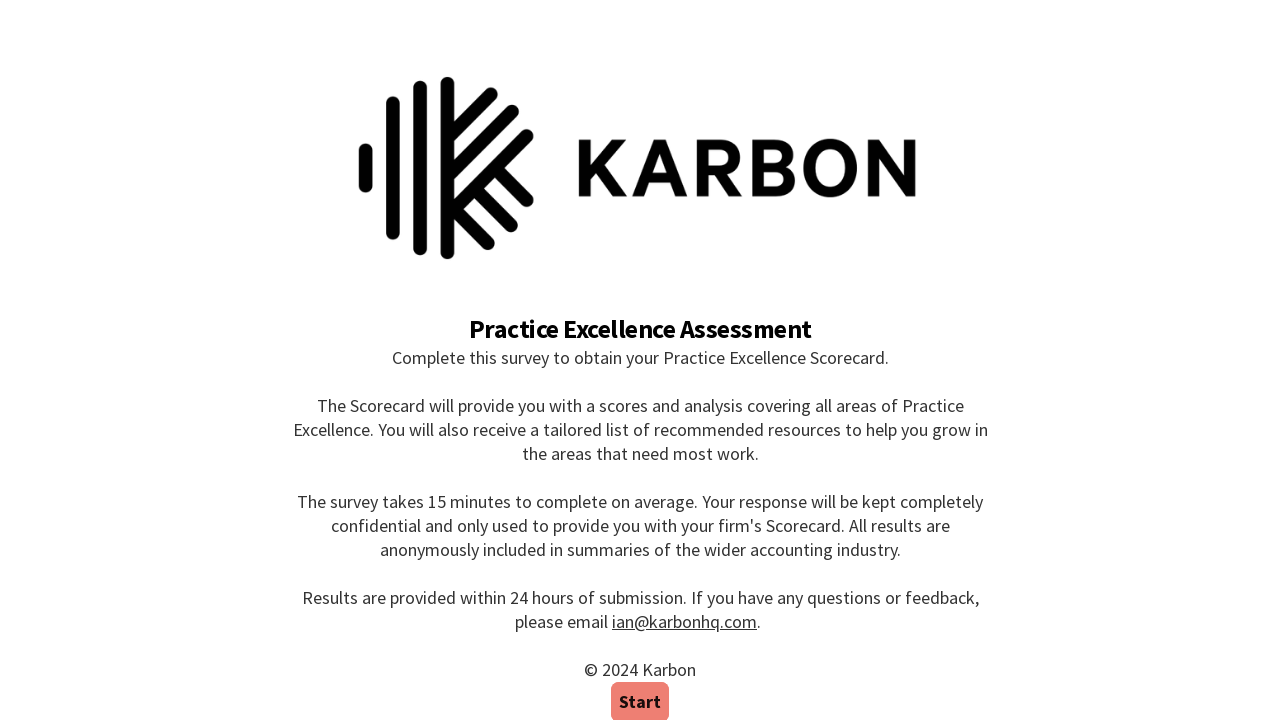

--- FILE ---
content_type: application/x-javascript
request_url: https://renderer-assets.typeform.com/vendors~form.14b4921b0996f6c0ff12.renderer.js
body_size: 55777
content:
/*! Build: 2026-01-20T15:02:29.607Z | Commit: 02214b71b42ba4be617b5d496f57f54001cd96ae | Branch: main | App: renderer | Environment: production */
(()=>{(self.webpackChunk_typeform_renderer=self.webpackChunk_typeform_renderer||[]).push([[9812],{465:(i,s,e)=>{var t=e(24572),r=e(55356);function a(n,o){var u=r(n),v=r(o),m=u.getFullYear()-v.getFullYear(),E=t(u)-t(v);return m*4+E}i.exports=a},2352:(i,s,e)=>{"use strict";var t=e(46903),r=e(62646),a=e(74668),n=e(61500),o=t.request,u=t.cancel;function v(m){if(!(this instanceof v))return new v(m);m||(m={}),typeof m=="number"&&(m={frameRate:m}),m.useNative!=null||(m.useNative=!0),this.options=m,this.frameRate=m.frameRate||v.FRAME_RATE,this._frameLength=1e3/this.frameRate,this._isCustomFrameRate=this.frameRate!==v.FRAME_RATE,this._timeoutId=null,this._callbacks={},this._lastTickTime=0,this._tickCounter=0}i.exports=v,v.FRAME_RATE=60,v.shim=function(m){var E=new v(m);return n.requestAnimationFrame=function(O){return E.request(O)},n.cancelAnimationFrame=function(O){return E.cancel(O)},E},v.prototype.request=function(m){var E=this;if(++this._tickCounter,t.supported&&this.options.useNative&&!this._isCustomFrameRate)return o(m);if(!m)throw new TypeError("Not enough arguments");if(this._timeoutId==null){var O=this._frameLength+this._lastTickTime-r();O<0&&(O=0),this._timeoutId=setTimeout(function(){E._lastTickTime=r(),E._timeoutId=null,++E._tickCounter;var p=E._callbacks;E._callbacks={};for(var I in p)p[I]&&(t.supported&&E.options.useNative?o(p[I]):p[I](a.now()))},O)}return this._callbacks[this._tickCounter]=m,this._tickCounter},v.prototype.cancel=function(m){t.supported&&this.options.useNative&&u(m),delete this._callbacks[m]}},2472:(i,s,e)=>{var t=e(55356);function r(a){var n=t(a);return n.setHours(0,0,0,0),n}i.exports=r},3329:(i,s,e)=>{var t=e(55356);function r(a){var n=t(a),o=n.getMinutes();return o}i.exports=r},3474:(i,s,e)=>{var t=e(55356),r=e(37939),a=e(8842);function n(o,u){var v=t(o),m=t(u),E=a(v,m),O=Math.abs(r(v,m));v.setDate(v.getDate()-E*O);var p=a(v,m)===-E;return E*(O-p)}i.exports=n},5128:(i,s,e)=>{"use strict";var t=e(89249);Object.defineProperty(s,"__esModule",{value:!0}),s.isTaxonomyFeature=void 0;var r=t(e(99787)),a=s.isTaxonomyFeature=function(o){return!!o&&(0,r.default)(o)==="object"&&"id"in o&&"name"in o&&typeof o.name=="string"&&typeof o.id=="number"}},5674:(i,s,e)=>{"use strict";var t=e(89249);Object.defineProperty(s,"__esModule",{value:!0}),s.default=void 0;var r=t(e(53232)),a=e(9133),n=e(52457),o="tracking_session_id";function u(){return r.default.get(o)}function v(){var p=arguments.length>0&&arguments[0]!==void 0?arguments[0]:(0,n.inferTopLevelDomain)(),I=r.default.get(o)||(0,a.v4)(),S=new Date(new Date().getTime()+30*60*1e3);return r.default.set(o,I,{expires:S,domain:(0,n.validateCookieDomain)(p)}),I}function m(){var p=arguments.length>0&&arguments[0]!==void 0?arguments[0]:(0,n.inferTopLevelDomain)();r.default.remove(o,{domain:p})}var E={read:u,createOrUpdate:v,remove:m},O=s.default=E},6126:(i,s,e)=>{var t=e(92371),r=6e4;function a(n,o){var u=t(n,o)/r;return u>0?Math.floor(u):Math.ceil(u)}i.exports=a},8046:(i,s,e)=>{var t=e(44869),r=e(67337),a=e(56277),n=e(49553);function o(u){var v=typeof Map=="function"?new Map:void 0;return i.exports=o=function(E){if(E===null||!a(E))return E;if(typeof E!="function")throw new TypeError("Super expression must either be null or a function");if(v!==void 0){if(v.has(E))return v.get(E);v.set(E,O)}function O(){return n(E,arguments,t(this).constructor)}return O.prototype=Object.create(E.prototype,{constructor:{value:O,enumerable:!1,writable:!0,configurable:!0}}),r(O,E)},i.exports.__esModule=!0,i.exports.default=i.exports,o(u)}i.exports=o,i.exports.__esModule=!0,i.exports.default=i.exports},8346:(i,s,e)=>{var t=e(55356);function r(a,n){var o=n&&Number(n.weekStartsOn)||0,u=t(a),v=u.getDay(),m=(v<o?7:0)+v-o;return u.setDate(u.getDate()-m),u.setHours(0,0,0,0),u}i.exports=r},8560:(i,s,e)=>{var t=e(31299),r=36e5;function a(n,o){var u=Number(o);return t(n,u*r)}i.exports=a},8842:(i,s,e)=>{var t=e(55356);function r(a,n){var o=t(a),u=o.getTime(),v=t(n),m=v.getTime();return u<m?-1:u>m?1:0}i.exports=r},8937:(i,s,e)=>{var t=e(84971);function r(a){return t(a,{weekStartsOn:1})}i.exports=r},9133:(i,s,e)=>{"use strict";e.r(s),e.d(s,{NIL:()=>Me,parse:()=>p,stringify:()=>r.A,v1:()=>m,v3:()=>fe,v4:()=>te.A,v5:()=>De,validate:()=>E.A,version:()=>Re});var t=e(38352),r=e(86444),a,n,o=0,u=0;function v(c,g,l){var T=g&&l||0,w=g||new Array(16);c=c||{};var P=c.node||a,F=c.clockseq!==void 0?c.clockseq:n;if(P==null||F==null){var Oe=c.random||(c.rng||t.A)();P==null&&(P=a=[Oe[0]|1,Oe[1],Oe[2],Oe[3],Oe[4],Oe[5]]),F==null&&(F=n=(Oe[6]<<8|Oe[7])&16383)}var Ee=c.msecs!==void 0?c.msecs:Date.now(),Ae=c.nsecs!==void 0?c.nsecs:u+1,Ne=Ee-o+(Ae-u)/1e4;if(Ne<0&&c.clockseq===void 0&&(F=F+1&16383),(Ne<0||Ee>o)&&c.nsecs===void 0&&(Ae=0),Ae>=1e4)throw new Error("uuid.v1(): Can't create more than 10M uuids/sec");o=Ee,u=Ae,n=F,Ee+=122192928e5;var Le=((Ee&268435455)*1e4+Ae)%4294967296;w[T++]=Le>>>24&255,w[T++]=Le>>>16&255,w[T++]=Le>>>8&255,w[T++]=Le&255;var Fe=Ee/4294967296*1e4&268435455;w[T++]=Fe>>>8&255,w[T++]=Fe&255,w[T++]=Fe>>>24&15|16,w[T++]=Fe>>>16&255,w[T++]=F>>>8|128,w[T++]=F&255;for(var b=0;b<6;++b)w[T+b]=P[b];return g||(0,r.A)(w)}const m=v;var E=e(31569);function O(c){if(!(0,E.A)(c))throw TypeError("Invalid UUID");var g,l=new Uint8Array(16);return l[0]=(g=parseInt(c.slice(0,8),16))>>>24,l[1]=g>>>16&255,l[2]=g>>>8&255,l[3]=g&255,l[4]=(g=parseInt(c.slice(9,13),16))>>>8,l[5]=g&255,l[6]=(g=parseInt(c.slice(14,18),16))>>>8,l[7]=g&255,l[8]=(g=parseInt(c.slice(19,23),16))>>>8,l[9]=g&255,l[10]=(g=parseInt(c.slice(24,36),16))/1099511627776&255,l[11]=g/4294967296&255,l[12]=g>>>24&255,l[13]=g>>>16&255,l[14]=g>>>8&255,l[15]=g&255,l}const p=O;function I(c){c=unescape(encodeURIComponent(c));for(var g=[],l=0;l<c.length;++l)g.push(c.charCodeAt(l));return g}var S="6ba7b810-9dad-11d1-80b4-00c04fd430c8",k="6ba7b811-9dad-11d1-80b4-00c04fd430c8";function H(c,g,l){function T(w,P,F,Oe){if(typeof w=="string"&&(w=I(w)),typeof P=="string"&&(P=p(P)),P.length!==16)throw TypeError("Namespace must be array-like (16 iterable integer values, 0-255)");var Ee=new Uint8Array(16+w.length);if(Ee.set(P),Ee.set(w,P.length),Ee=l(Ee),Ee[6]=Ee[6]&15|g,Ee[8]=Ee[8]&63|128,F){Oe=Oe||0;for(var Ae=0;Ae<16;++Ae)F[Oe+Ae]=Ee[Ae];return F}return(0,r.A)(Ee)}try{T.name=c}catch(w){}return T.DNS=S,T.URL=k,T}function V(c){if(typeof c=="string"){var g=unescape(encodeURIComponent(c));c=new Uint8Array(g.length);for(var l=0;l<g.length;++l)c[l]=g.charCodeAt(l)}return q($(ee(c),c.length*8))}function q(c){for(var g=[],l=c.length*32,T="0123456789abcdef",w=0;w<l;w+=8){var P=c[w>>5]>>>w%32&255,F=parseInt(T.charAt(P>>>4&15)+T.charAt(P&15),16);g.push(F)}return g}function Y(c){return(c+64>>>9<<4)+14+1}function $(c,g){c[g>>5]|=128<<g%32,c[Y(g)-1]=g;for(var l=1732584193,T=-271733879,w=-1732584194,P=271733878,F=0;F<c.length;F+=16){var Oe=l,Ee=T,Ae=w,Ne=P;l=K(l,T,w,P,c[F],7,-680876936),P=K(P,l,T,w,c[F+1],12,-389564586),w=K(w,P,l,T,c[F+2],17,606105819),T=K(T,w,P,l,c[F+3],22,-1044525330),l=K(l,T,w,P,c[F+4],7,-176418897),P=K(P,l,T,w,c[F+5],12,1200080426),w=K(w,P,l,T,c[F+6],17,-1473231341),T=K(T,w,P,l,c[F+7],22,-45705983),l=K(l,T,w,P,c[F+8],7,1770035416),P=K(P,l,T,w,c[F+9],12,-1958414417),w=K(w,P,l,T,c[F+10],17,-42063),T=K(T,w,P,l,c[F+11],22,-1990404162),l=K(l,T,w,P,c[F+12],7,1804603682),P=K(P,l,T,w,c[F+13],12,-40341101),w=K(w,P,l,T,c[F+14],17,-1502002290),T=K(T,w,P,l,c[F+15],22,1236535329),l=de(l,T,w,P,c[F+1],5,-165796510),P=de(P,l,T,w,c[F+6],9,-1069501632),w=de(w,P,l,T,c[F+11],14,643717713),T=de(T,w,P,l,c[F],20,-373897302),l=de(l,T,w,P,c[F+5],5,-701558691),P=de(P,l,T,w,c[F+10],9,38016083),w=de(w,P,l,T,c[F+15],14,-660478335),T=de(T,w,P,l,c[F+4],20,-405537848),l=de(l,T,w,P,c[F+9],5,568446438),P=de(P,l,T,w,c[F+14],9,-1019803690),w=de(w,P,l,T,c[F+3],14,-187363961),T=de(T,w,P,l,c[F+8],20,1163531501),l=de(l,T,w,P,c[F+13],5,-1444681467),P=de(P,l,T,w,c[F+2],9,-51403784),w=de(w,P,l,T,c[F+7],14,1735328473),T=de(T,w,P,l,c[F+12],20,-1926607734),l=ye(l,T,w,P,c[F+5],4,-378558),P=ye(P,l,T,w,c[F+8],11,-2022574463),w=ye(w,P,l,T,c[F+11],16,1839030562),T=ye(T,w,P,l,c[F+14],23,-35309556),l=ye(l,T,w,P,c[F+1],4,-1530992060),P=ye(P,l,T,w,c[F+4],11,1272893353),w=ye(w,P,l,T,c[F+7],16,-155497632),T=ye(T,w,P,l,c[F+10],23,-1094730640),l=ye(l,T,w,P,c[F+13],4,681279174),P=ye(P,l,T,w,c[F],11,-358537222),w=ye(w,P,l,T,c[F+3],16,-722521979),T=ye(T,w,P,l,c[F+6],23,76029189),l=ye(l,T,w,P,c[F+9],4,-640364487),P=ye(P,l,T,w,c[F+12],11,-421815835),w=ye(w,P,l,T,c[F+15],16,530742520),T=ye(T,w,P,l,c[F+2],23,-995338651),l=pe(l,T,w,P,c[F],6,-198630844),P=pe(P,l,T,w,c[F+7],10,1126891415),w=pe(w,P,l,T,c[F+14],15,-1416354905),T=pe(T,w,P,l,c[F+5],21,-57434055),l=pe(l,T,w,P,c[F+12],6,1700485571),P=pe(P,l,T,w,c[F+3],10,-1894986606),w=pe(w,P,l,T,c[F+10],15,-1051523),T=pe(T,w,P,l,c[F+1],21,-2054922799),l=pe(l,T,w,P,c[F+8],6,1873313359),P=pe(P,l,T,w,c[F+15],10,-30611744),w=pe(w,P,l,T,c[F+6],15,-1560198380),T=pe(T,w,P,l,c[F+13],21,1309151649),l=pe(l,T,w,P,c[F+4],6,-145523070),P=pe(P,l,T,w,c[F+11],10,-1120210379),w=pe(w,P,l,T,c[F+2],15,718787259),T=pe(T,w,P,l,c[F+9],21,-343485551),l=Z(l,Oe),T=Z(T,Ee),w=Z(w,Ae),P=Z(P,Ne)}return[l,T,w,P]}function ee(c){if(c.length===0)return[];for(var g=c.length*8,l=new Uint32Array(Y(g)),T=0;T<g;T+=8)l[T>>5]|=(c[T/8]&255)<<T%32;return l}function Z(c,g){var l=(c&65535)+(g&65535),T=(c>>16)+(g>>16)+(l>>16);return T<<16|l&65535}function G(c,g){return c<<g|c>>>32-g}function L(c,g,l,T,w,P){return Z(G(Z(Z(g,c),Z(T,P)),w),l)}function K(c,g,l,T,w,P,F){return L(g&l|~g&T,c,g,w,P,F)}function de(c,g,l,T,w,P,F){return L(g&T|l&~T,c,g,w,P,F)}function ye(c,g,l,T,w,P,F){return L(g^l^T,c,g,w,P,F)}function pe(c,g,l,T,w,P,F){return L(l^(g|~T),c,g,w,P,F)}var ne=H("v3",48,V);const fe=ne;var te=e(59667);function J(c,g,l,T){switch(c){case 0:return g&l^~g&T;case 1:return g^l^T;case 2:return g&l^g&T^l&T;case 3:return g^l^T}}function Q(c,g){return c<<g|c>>>32-g}function X(c){var g=[1518500249,1859775393,2400959708,3395469782],l=[1732584193,4023233417,2562383102,271733878,3285377520];if(typeof c=="string"){var T=unescape(encodeURIComponent(c));c=[];for(var w=0;w<T.length;++w)c.push(T.charCodeAt(w))}else Array.isArray(c)||(c=Array.prototype.slice.call(c));c.push(128);for(var P=c.length/4+2,F=Math.ceil(P/16),Oe=new Array(F),Ee=0;Ee<F;++Ee){for(var Ae=new Uint32Array(16),Ne=0;Ne<16;++Ne)Ae[Ne]=c[Ee*64+Ne*4]<<24|c[Ee*64+Ne*4+1]<<16|c[Ee*64+Ne*4+2]<<8|c[Ee*64+Ne*4+3];Oe[Ee]=Ae}Oe[F-1][14]=(c.length-1)*8/Math.pow(2,32),Oe[F-1][14]=Math.floor(Oe[F-1][14]),Oe[F-1][15]=(c.length-1)*8&4294967295;for(var Le=0;Le<F;++Le){for(var Fe=new Uint32Array(80),b=0;b<16;++b)Fe[b]=Oe[Le][b];for(var M=16;M<80;++M)Fe[M]=Q(Fe[M-3]^Fe[M-8]^Fe[M-14]^Fe[M-16],1);for(var j=l[0],B=l[1],ge=l[2],me=l[3],Se=l[4],xe=0;xe<80;++xe){var Qe=Math.floor(xe/20),Je=Q(j,5)+J(Qe,B,ge,me)+Se+g[Qe]+Fe[xe]>>>0;Se=me,me=ge,ge=Q(B,30)>>>0,B=j,j=Je}l[0]=l[0]+j>>>0,l[1]=l[1]+B>>>0,l[2]=l[2]+ge>>>0,l[3]=l[3]+me>>>0,l[4]=l[4]+Se>>>0}return[l[0]>>24&255,l[0]>>16&255,l[0]>>8&255,l[0]&255,l[1]>>24&255,l[1]>>16&255,l[1]>>8&255,l[1]&255,l[2]>>24&255,l[2]>>16&255,l[2]>>8&255,l[2]&255,l[3]>>24&255,l[3]>>16&255,l[3]>>8&255,l[3]&255,l[4]>>24&255,l[4]>>16&255,l[4]>>8&255,l[4]&255]}var Te=H("v5",80,X);const De=Te,Me="00000000-0000-0000-0000-000000000000";function ve(c){if(!(0,E.A)(c))throw TypeError("Invalid UUID");return parseInt(c.substr(14,1),16)}const Re=ve},9148:(i,s,e)=>{"use strict";Object.defineProperty(s,"__esModule",{value:!0}),s.isUserAgentFromABot=void 0;var t=e(35169),r=s.isUserAgentFromABot=function(n){if(!n)return!1;var o=new RegExp(t.botUserAgents.join("|"),"i");return o.exec(n)!==null}},9208:(i,s,e)=>{var t=e(26943);function r(){return t(new Date)}i.exports=r},9257:(i,s,e)=>{"use strict";e.d(s,{A:()=>E});var t=e(89705),r=e(37793),a=(0,t.A)(function(p,I,S){var k=S.length;if(p>=k||p<-k)return S;var H=(k+p)%k,V=(0,r.A)(S);return V[H]=I(S[H]),V});const n=a;var o=e(80903),u=(0,o.A)(function(p){return function(){return p}});const v=u;var m=(0,t.A)(function(p,I,S){return n(p,v(I),S)});const E=m},9491:(i,s,e)=>{var t=e(55356);function r(a){var n=t(a);return n.setMilliseconds(999),n}i.exports=r},9614:(i,s,e)=>{var t=e(55356);function r(a,n){var o=t(a),u=t(n);return o.getTime()===u.getTime()}i.exports=r},10057:(i,s,e)=>{var t=e(55356);function r(a,n){if(!(n instanceof Array))throw new TypeError(toString.call(n)+" is not an instance of Array");var o=t(a),u=o.getTime(),v,m;return n.forEach(function(E,O){var p=t(E),I=Math.abs(u-p.getTime());(v===void 0||I<m)&&(v=O,m=I)}),v}i.exports=r},10078:(i,s,e)=>{var t=e(55356),r=e(52352),a=e(24645),n=6048e5;function o(u){var v=t(u),m=r(v).getTime()-a(v).getTime();return Math.round(m/n)+1}i.exports=o},11405:(i,s,e)=>{var t=e(55356);function r(a){return t(a).getDay()===5}i.exports=r},12593:(i,s,e)=>{"use strict";e.d(s,{To:()=>r,YO:()=>a,fX:()=>n});var t=(o,u,v)=>new Promise((m,E)=>{var O=S=>{try{I(v.next(S))}catch(k){E(k)}},p=S=>{try{I(v.throw(S))}catch(k){E(k)}},I=S=>S.done?m(S.value):Promise.resolve(S.value).then(O,p);I((v=v.apply(o,u)).next())});class r{constructor(u){if(!u||u.trim()==="")throw new Error("baseUrl is required");this.baseUrl=u}trackFeatureAdoption(u){return t(this,arguments,function*({accountID:v,features:m}){if(!v||v.trim()==="")throw new Error("accountID is required");if(!Array.isArray(m)||m.length===0)throw new Error("features array is required and cannot be empty");const E=new Set,O=m.map(({feature:I,scopeID:S})=>{if(E.has(I))throw new Error(`Duplicate feature ID detected: ${I}`);return E.add(I),{id:I,scope_id:S}}),p=yield fetch(`${this.baseUrl}/taxonomy/feature-adoption`,{method:"POST",headers:{"Content-Type":"application/json"},body:JSON.stringify({account_id:v,features:O})});if(!p.ok){const I=yield p.json();throw new Error(`Track adoption request failed with status ${p.status}: ${I}`)}})}}const a={abTesting:{name:"ab_testing",id:75},accessibilityChecker:{name:"accessibility_checker",id:21},accountDeletion:{name:"account_deletion",id:164},accountRecovery:{name:"account_recovery",id:165},addBlockReferences:{name:"add_block_references",id:150},addOns:{name:"add_ons",id:176},addUsers:{name:"add_users",id:154},addingColorsBackgroundButton:{name:"adding_colors_background_button",id:5},addingImage:{name:"adding_image",id:4},addressBlock:{name:"address_block",id:39},advancedCalculations:{name:"advanced_calculations",id:72},advancedFilteringAndSortingResponses:{name:"advanced_filtering_and_sorting_responses",id:117},agencyAccess:{name:"agency_access",id:158},aircall:{name:"aircall",id:140},airtable:{name:"airtable",id:124},askAi:{name:"ask_ai",id:114},assignRolesPermissions:{name:"assign_roles_permissions",id:155},auditLog:{name:"audit_log",id:171},authentication:{name:"authentication",id:163},autoBranding:{name:"auto_branding",id:11},autoTranslate:{name:"auto_translate",id:34},autoUpgrade:{name:"auto_upgrade",id:174},autosave:{name:"autosave",id:19},b2bDataEnrichment:{name:"b2b_data_enrichment",id:98},b2cDataEnrichment:{name:"b2c_data_enrichment",id:99},bigPictureInsights:{name:"big_picture_insights",id:112},box:{name:"box",id:128},branchingLogic:{name:"branching_logic",id:67},brandLogos:{name:"brand_logos",id:8},brandkit:{name:"brandkit",id:12},caActionExecutedSendEmailToContact:{name:"ca_action_executed_send_email_to_contact",id:189},caActionExecutedSendEmailToSelfTeam:{name:"ca_action_executed_send_email_to_self_team",id:188},caAddRuleTimeDelay:{name:"ca_add_rule_time_delay",id:186},caConfigureCustomEmailDomainDns:{name:"ca_configure_custom_email_domain_dns",id:185},caCustomizeEmail:{name:"ca_customize_email",id:190},caTriggerAutomationContactUpdate:{name:"ca_trigger_automation_contact_update",id:187},calendlyBlock:{name:"calendly_block",id:61},changePassword:{name:"change_password",id:166},checkboxBlock:{name:"checkbox_block",id:178},contactInfoBlock:{name:"contact_info_block",id:36},contactsExport:{name:"contacts_export",id:102},cookieConsent:{name:"cookie_consent",id:22},createAReport:{name:"create_a_report",id:119},createApi:{name:"create_api",id:148},createContactCsvImport:{name:"create_contact_csv_import",id:180},createContactList:{name:"create_contact_list",id:104},createContactManual:{name:"create_contact_manual",id:181},createContactProperty:{name:"create_contact_property",id:182},createContactViaForm:{name:"create_contact_via_form",id:183},createWithAi:{name:"create_with_ai",id:35},creatorCopilot:{name:"creator_copilot",id:89},customCloseMessage:{name:"custom_close_message",id:77},customDomain:{name:"custom_domain",id:14},customEmailDomain:{name:"custom_email_domain",id:16},customFonts:{name:"custom_fonts",id:10},customShareLinks:{name:"custom_share_links",id:9},customSubdomain:{name:"custom_subdomain",id:15},customVariables:{name:"custom_variables",id:69},customiseSocialMetadata:{name:"customise_social_metadata",id:84},dateBlock:{name:"date_block",id:55},deepDiveBlock:{name:"deep_dive_block",id:65},downloadTeamActivity:{name:"download_team_activity",id:169},drip:{name:"drip",id:136},dropOffAnalysis:{name:"drop_off_analysis",id:109},dropbox:{name:"dropbox",id:127},dropdownBlock:{name:"dropdown_block",id:43},duplicateSubmissionPrevention:{name:"duplicate_submission_prevention",id:93},dynamicRouting:{name:"dynamic_routing",id:74},emailBlock:{name:"email_block",id:37},embedSdk:{name:"embed_sdk",id:152},endScreen:{name:"end_screen",id:58},excel:{name:"excel",id:123},exportFormResponses:{name:"export_form_responses",id:121},facebookPixel:{name:"facebook_pixel",id:138},faqBlock:{name:"faq_block",id:66},feature2fa:{name:"2fa",id:170},fileUploadBlock:{name:"file_upload_block",id:54},followUpRespondentNotificationsEmail:{name:"follow_up_respondent_notifications_email",id:105},followUpSelfNotificationsEmail:{name:"follow_up_self_notifications_email",id:107},followUpSlack:{name:"follow_up_slack",id:108},followUpWebhooks:{name:"follow_up_webhooks",id:106},fonts:{name:"fonts",id:1},formImporter:{name:"form_importer",id:17},freeformNavigation:{name:"freeform_navigation",id:23},freshdesk:{name:"freshdesk",id:141},googleAnalytics:{name:"google_analytics",id:137},googleDriveBlock:{name:"google_drive_block",id:60},googleSheets:{name:"google_sheets",id:122},googleTagManager:{name:"google_tag_manager",id:139},groupBlock:{name:"group_block",id:56},hipaaCompliance:{name:"hipaa_compliance",id:172},hubspot:{name:"hubspot",id:129},infusionsoftByKeap:{name:"infusionsoft_by_keap",id:133},inlineGroupBlock:{name:"inline_group_block",id:20},intercom:{name:"intercom",id:142},invitationFlows:{name:"invitation_flows",id:162},klaviyo:{name:"klaviyo",id:130},knowledgeQuiz:{name:"knowledge_quiz",id:73},leadQualification:{name:"lead_qualification",id:96},leadSegmentation:{name:"lead_segmentation",id:97},legalBlock:{name:"legal_block",id:52},lettersOnAnswers:{name:"letters_on_answers",id:29},limitsCloseOpenForms:{name:"limits_close_open_forms",id:173},linktreeEmbed:{name:"linktree_embed",id:88},longTextBlock:{name:"long_text_block",id:44},mailchimp:{name:"mailchimp",id:135},matrixBlock:{name:"matrix_block",id:53},microsoftTeams:{name:"microsoft_teams",id:145},mondayCom:{name:"monday_com",id:126},multiFormatBlock:{name:"multi_format_block",id:179},multiLanguageVideos:{name:"multi_language_videos",id:32},multipleChoiceBlock:{name:"multiple_choice_block",id:42},multipleEndings:{name:"multiple_endings",id:76},multipleLanguages:{name:"multiple_languages",id:31},navigationArrows:{name:"navigation_arrows",id:26},notion:{name:"notion",id:125},npsBlock:{name:"nps_block",id:48},numberBlock:{name:"number_block",id:51},opinionScaleBlock:{name:"opinion_scale_block",id:50},organizationViewers:{name:"organization_viewers",id:156},outcomeQuiz:{name:"outcome_quiz",id:70},partialSubmissions:{name:"partial_submissions",id:24},partnerIntegrations_200:{name:"partner_integrations_200",id:147},paymentBlock:{name:"payment_block",id:62},phoneNumberBlock:{name:"phone_number_block",id:38},pictureChoiceBlock:{name:"picture_choice_block",id:46},pipedrive:{name:"pipedrive",id:132},planMovementsNewbizUpgradeDowngradeEtc:{name:"plan_movements_newbiz_upgrade_downgrade_etc",id:175},premiumThemes:{name:"premium_themes",id:6},previewForm:{name:"preview_form",id:30},progressBar:{name:"progress_bar",id:27},qrCodes:{name:"qr_codes",id:85},questionNumber:{name:"question_number",id:28},questionSummaryPage:{name:"question_summary_page",id:113},rankingBlock:{name:"ranking_block",id:49},ratingBlock:{name:"rating_block",id:47},recallInfo:{name:"recall_info",id:68},recaptcha:{name:"recaptcha",id:91},redirectToUrl:{name:"redirect_to_url",id:25},removeTypeformBranding:{name:"remove_typeform_branding",id:13},responsesApi:{name:"responses_api",id:149},salesforce:{name:"salesforce",id:64},salesforceClassic:{name:"salesforce_classic",id:131},scoreQuiz:{name:"score_quiz",id:71},sentimentAnalysis:{name:"sentiment_analysis",id:116},shareReport:{name:"share_report",id:120},shareWithEureka:{name:"share_with_eureka",id:82},shortTextBlock:{name:"short_text_block",id:41},slack:{name:"slack",id:144},smartContentOptimization:{name:"smart_content_optimization",id:7},smartFormsForLeadGeneration:{name:"smart_forms_for_lead_generation",id:177},smartInsights:{name:"smart_insights",id:118},socialLogin:{name:"social_login",id:159},socialShare:{name:"social_share",id:83},spamIdentification:{name:"spam_identification",id:92},square:{name:"square",id:143},sso:{name:"sso",id:168},statementBlock:{name:"statement_block",id:59},stockMediaLibrary:{name:"stock_media_library",id:2},systemMessages:{name:"system_messages",id:33},templates:{name:"templates",id:3},topicDetection:{name:"topic_detection",id:115},updateContactManual:{name:"update_contact_manual",id:184},urlParameters:{name:"url_parameters",id:94},userLoginActivity:{name:"user_login_activity",id:153},userProfile:{name:"user_profile",id:161},utmTracking:{name:"utm_tracking",id:95},vaImport:{name:"va_import",id:167},versionHistory:{name:"version_history",id:18},videoAnalytics:{name:"video_analytics",id:110},videoEditor:{name:"video_editor",id:80},videoQuestions:{name:"video_questions",id:78},viewFormResponses:{name:"view_form_responses",id:111},webAndEmailEmbed:{name:"web_and_email_embed",id:90},webflowEmbeddableBuilder:{name:"webflow_embeddable_builder",id:86},webhooks:{name:"webhooks",id:151},websiteBlock:{name:"website_block",id:40},welcomeScreen:{name:"welcome_screen",id:57},wordpressPlugin:{name:"wordpress_plugin",id:87},workspacePermissions:{name:"workspace_permissions",id:157},workspaces:{name:"workspaces",id:160},yesNoBlock:{name:"yes_no_block",id:45},zapier:{name:"zapier",id:146},zohoCrm:{name:"zoho_crm",id:134}},n={audienceSurveyId:{name:"audience_survey_id",id:2,key:"audience_survey_id"},typeformMedium:{name:"typeform_medium",id:1,key:"typeform-medium"}}},12758:(i,s,e)=>{var t=e(55356);function r(a){return t(a).getDay()===0}i.exports=r},13260:(i,s,e)=>{var t=e(55356);function r(a){var n=t(a),o=n.getFullYear();return n.setFullYear(o+1,0,0),n.setHours(0,0,0,0),n}i.exports=r},13464:(i,s,e)=>{var t=e(55356);function r(a,n){if(!(n instanceof Array))throw new TypeError(toString.call(n)+" is not an instance of Array");var o=t(a),u=o.getTime(),v,m;return n.forEach(function(E){var O=t(E),p=Math.abs(u-O.getTime());(v===void 0||p<m)&&(v=O,m=p)}),v}i.exports=r},13799:(i,s,e)=>{var t=e(55356);function r(a,n){var o=t(a),u=t(n),v=o.getFullYear()-u.getFullYear(),m=o.getMonth()-u.getMonth();return v*12+m}i.exports=r},13939:(i,s,e)=>{"use strict";e.d(s,{A:()=>p});var t=e(17771),r=e(75703),a=e(87559),n=e(13628),o=e(8428),u=e(83421),v=e(45680),m=e(59907),E=function(I,S){var k={};for(var H in I)Object.prototype.hasOwnProperty.call(I,H)&&S.indexOf(H)<0&&(k[H]=I[H]);if(I!=null&&typeof Object.getOwnPropertySymbols=="function")for(var V=0,H=Object.getOwnPropertySymbols(I);V<H.length;V++)S.indexOf(H[V])<0&&Object.prototype.propertyIsEnumerable.call(I,H[V])&&(k[H[V]]=I[H[V]]);return k},O=I=>{var{ariaDescribedBy:S,ariaLabelledBy:k,autoComplete:H,color:V=a.gB,inputPattern:q,isActive:Y,maxLength:$,onChange:ee=o.lQ,onCommit:Z=o.lQ,onError:G=o.lQ,onBlur:L=o.lQ,onFocus:K=o.lQ,onKeyDown:de=o.lQ,onPaste:ye=o.lQ,inputId:pe="",value:re=[],focusableRef:ne,featureFlags:fe={},theme:te={}}=I,J=E(I,["ariaDescribedBy","ariaLabelledBy","autoComplete","color","inputPattern","isActive","maxLength","onChange","onCommit","onError","onBlur","onFocus","onKeyDown","onPaste","inputId","value","focusableRef","featureFlags","theme"]),Q=(0,t.useRef)(null),X=(0,t.useRef)(),se=(0,t.useMemo)(()=>re.length>0?re[0]:"",[re]),[Te,De]=(0,t.useState)(se),Me=(0,o.wX)(m.pg,fe);(0,t.useEffect)(()=>{se!==Te&&De(se)},[se]);var ve=g=>{ye(g),g.defaultPrevented||(0,v.Es)(g,$,G)},Re=(0,t.useCallback)(g=>{var l;(0,u.Ci)(g)?((0,a.CI)()&&((l=Q==null?void 0:Q.current)===null||l===void 0||l.blur()),g==null||g.persist(),Y&&Z(g)):X.current={key:g.key},Y&&(de(g),g.defaultPrevented||(0,v.Eu)(g,g.target.value,$,G))},[Y,Z,G,de,$]),c=g=>{var l;if(Y){var T=((l=X.current)===null||l===void 0?void 0:l.key)==="Unidentified",w=g.target.value;De(w),ee(w.slice(0,$),T)}};return Me?t.createElement(n.p,Object.assign({autoComplete:(0,a.r2)()?"off":H,ref:g=>{ne&&(ne.current=g),Q.current=g},onKeyDown:Re,onChange:c,onPaste:ve,onFocus:K,onBlur:L,maxLength:$,name:H,id:pe,value:Te,color:V,"aria-describedby":S,"aria-labelledby":k,tabIndex:0,pattern:q},J)):t.createElement(r.A,Object.assign({autoComplete:(0,a.r2)()?"off":H,getRef:g=>{ne&&(ne.current=g),Q.current=g},onKeyDown:Re,onChange:c,onPaste:ve,onFocus:K,onBlur:L,maxLength:$,name:H,inputId:pe,value:Te,color:V,"aria-describedby":S,"aria-labelledby":k,tabIndex:0,pattern:q},J))};const p=t.memo(O)},14794:(i,s,e)=>{"use strict";var t=e(99787);Object.defineProperty(s,"__esModule",{value:!0});var r={useZoomTracking:!0};s.default=void 0,Object.defineProperty(s,"useZoomTracking",{enumerable:!0,get:function(){return v.useZoomTracking}});var a=E(e(77235));Object.keys(a).forEach(function(p){p==="default"||p==="__esModule"||Object.prototype.hasOwnProperty.call(r,p)||p in s&&s[p]===a[p]||Object.defineProperty(s,p,{enumerable:!0,get:function(){return a[p]}})});var n=e(56435);Object.keys(n).forEach(function(p){p==="default"||p==="__esModule"||Object.prototype.hasOwnProperty.call(r,p)||p in s&&s[p]===n[p]||Object.defineProperty(s,p,{enumerable:!0,get:function(){return n[p]}})});var o=e(26339);Object.keys(o).forEach(function(p){p==="default"||p==="__esModule"||Object.prototype.hasOwnProperty.call(r,p)||p in s&&s[p]===o[p]||Object.defineProperty(s,p,{enumerable:!0,get:function(){return o[p]}})});var u=e(23696);Object.keys(u).forEach(function(p){p==="default"||p==="__esModule"||Object.prototype.hasOwnProperty.call(r,p)||p in s&&s[p]===u[p]||Object.defineProperty(s,p,{enumerable:!0,get:function(){return u[p]}})});var v=e(78560);function m(p){if(typeof WeakMap!="function")return null;var I=new WeakMap,S=new WeakMap;return(m=function(H){return H?S:I})(p)}function E(p,I){if(!I&&p&&p.__esModule)return p;if(p===null||t(p)!="object"&&typeof p!="function")return{default:p};var S=m(I);if(S&&S.has(p))return S.get(p);var k={__proto__:null},H=Object.defineProperty&&Object.getOwnPropertyDescriptor;for(var V in p)if(V!=="default"&&{}.hasOwnProperty.call(p,V)){var q=H?Object.getOwnPropertyDescriptor(p,V):null;q&&(q.get||q.set)?Object.defineProperty(k,V,q):k[V]=p[V]}return k.default=p,S&&S.set(p,k),k}var O=s.default=a.default},15272:(i,s,e)=>{var t=e(44255),r=e(52352);function a(n){var o=t(n),u=new Date(0);u.setFullYear(o+1,0,4),u.setHours(0,0,0,0);var v=r(u);return v.setMilliseconds(v.getMilliseconds()-1),v}i.exports=a},17060:(i,s,e)=>{var t=e(55356);function r(a){var n=t(a),o=n.getFullYear();return o%400===0||o%4===0&&o%100!==0}i.exports=r},17351:(i,s,e)=>{var t=e(55356);function r(a,n){var o=t(a),u=Number(n);return o.setHours(u),o}i.exports=r},18065:(i,s,e)=>{var t=e(55356);function r(a,n){var o=t(a),u=t(n);return o.getTime()<u.getTime()}i.exports=r},18758:()=>{"use strict";(function(){var i=document.createElement("script");i.type="text/javascript",i.async=!0,i.src="https://cdn.rudderlabs.com/v2/rudder-analytics.min.js";var s=document.getElementsByTagName("script")[0];s.parentNode.insertBefore(i,s)})()},19074:(i,s,e)=>{var t=e(21652);function r(a){return t(new Date,a)}i.exports=r},19765:(i,s,e)=>{var t=e(55356);function r(a){var n=t(a),o=n.getMonth();return n.setFullYear(n.getFullYear(),o+1,0),n.setHours(0,0,0,0),n}i.exports=r},20130:(i,s)=>{"use strict";Object.defineProperty(s,"__esModule",{value:!0}),s.default={linearTween:function(t,r,a,n){return a*t/n+r},easeInQuad:function(t,r,a,n){return t/=n,a*t*t+r},easeOutQuad:function(t,r,a,n){return t/=n,-a*t*(t-2)+r},easeInOutQuad:function(t,r,a,n){return t/=n/2,t<1?a/2*t*t+r:(t--,-a/2*(t*(t-2)-1)+r)},easeInCubic:function(t,r,a,n){return t/=n,a*t*t*t+r},easeOutCubic:function(t,r,a,n){return t/=n,t--,a*(t*t*t+1)+r},easeInOutCubic:function(t,r,a,n){return t/=n/2,t<1?a/2*t*t*t+r:(t-=2,a/2*(t*t*t+2)+r)},easeInQuart:function(t,r,a,n){return t/=n,a*t*t*t*t+r},easeOutQuart:function(t,r,a,n){return t/=n,t--,-a*(t*t*t*t-1)+r},easeInOutQuart:function(t,r,a,n){return t/=n/2,t<1?a/2*t*t*t*t+r:(t-=2,-a/2*(t*t*t*t-2)+r)},easeInQuint:function(t,r,a,n){return t/=n,a*t*t*t*t*t+r},easeOutQuint:function(t,r,a,n){return t/=n,t--,a*(t*t*t*t*t+1)+r},easeInOutQuint:function(t,r,a,n){return t/=n/2,t<1?a/2*t*t*t*t*t+r:(t-=2,a/2*(t*t*t*t*t+2)+r)},easeInSine:function(t,r,a,n){return-a*Math.cos(t/n*(Math.PI/2))+a+r},easeOutSine:function(t,r,a,n){return a*Math.sin(t/n*(Math.PI/2))+r},easeInOutSine:function(t,r,a,n){return-a/2*(Math.cos(Math.PI*t/n)-1)+r},easeInExpo:function(t,r,a,n){return a*Math.pow(2,10*(t/n-1))+r},easeOutExpo:function(t,r,a,n){return a*(-Math.pow(2,-10*t/n)+1)+r},easeInOutExpo:function(t,r,a,n){return t/=n/2,t<1?a/2*Math.pow(2,10*(t-1))+r:(t--,a/2*(-Math.pow(2,-10*t)+2)+r)},easeInCirc:function(t,r,a,n){return t/=n,-a*(Math.sqrt(1-t*t)-1)+r},easeOutCirc:function(t,r,a,n){return t/=n,t--,a*Math.sqrt(1-t*t)+r},easeInOutCirc:function(t,r,a,n){return t/=n/2,t<1?-a/2*(Math.sqrt(1-t*t)-1)+r:(t-=2,a/2*(Math.sqrt(1-t*t)+1)+r)}}},20133:(i,s,e)=>{var t=e(8346);function r(a,n,o){var u=t(a,o),v=t(n,o);return u.getTime()===v.getTime()}i.exports=r},20407:(i,s,e)=>{var t=e(55356);function r(a){var n=t(a),o=n.getMonth();return n.setFullYear(n.getFullYear(),o+1,0),n.setHours(23,59,59,999),n}i.exports=r},21408:(i,s,e)=>{var t=e(92371),r=36e5;function a(n,o){var u=t(n,o)/r;return u>0?Math.floor(u):Math.ceil(u)}i.exports=a},21652:(i,s,e)=>{var t=e(55356);function r(a,n){var o=t(a),u=t(n);return o.getFullYear()===u.getFullYear()}i.exports=r},21722:(i,s,e)=>{"use strict";e.d(s,{hs:()=>ee,YI:()=>Z});var t=e(34572),r=e(543),a={variable:{isOpenEnded:!0,reportDefinition:null,style:{defaultColumnSize:r.o.M}},score:{isOpenEnded:!0,reportDefinition:null,style:{defaultColumnSize:r.o.S}},price:{isOpenEnded:!0,reportDefinition:null,style:{defaultColumnSize:r.o.S,rebrandColumnSize:r.o.M}},quiz_outcome:{isOpenEnded:!1,reportDefinition:{isPrintable:!0},style:{defaultColumnSize:r.o.S}},quiz_winner:{isOpenEnded:!1,reportDefinition:null,style:{defaultColumnSize:r.o.M}},enrichment:{isOpenEnded:!0,reportDefinition:null,style:{defaultColumnSize:r.o.M}},segment:{isOpenEnded:!0,reportDefinition:null,style:{defaultColumnSize:r.o.M}},tags:{isOpenEnded:!0,reportDefinition:null,style:{defaultColumnSize:r.o.XL}}};const n=null;var o=e(46226),u=Object.assign(Object.assign({},t.Fd),a),v=G=>u[G].reportDefinition,m=G=>{var L;return!!(!((L=v(G))===null||L===void 0)&&L.isPrintable)},E=G=>u[G].isOpenEnded,O=G=>!u[G].isOpenEnded,p=G=>S(G)?u[G].properties.includes("allow_other_choice"):!1,I=G=>S(G)?u[G].properties.includes("fields"):!1;function S(G){return o.j_.includes(G)}function k(G){return RESULTS.includes(G)}function H(G){var L;return((L=getDefinition(G).logicDefinition)===null||L===void 0?void 0:L.value)!==null}function V(G){var L,K,de;return(de=(K=(L=getDefinition(G))===null||L===void 0?void 0:L.logicDefinition)===null||K===void 0?void 0:K.value)!==null&&de!==void 0?de:null}function q(G){var L,K;return(K=(L=getDefinition(G).logicDefinition)===null||L===void 0?void 0:L.origin.includes("branching"))!==null&&K!==void 0?K:!1}function Y(G){var L,K;return(K=(L=getDefinition(G).logicDefinition)===null||L===void 0?void 0:L.origin.includes("advanced"))!==null&&K!==void 0?K:!1}function $(G){if(S(G))return getDefinition(G).resultStyle;if(k(G))return RESULT_DEFINITIONS[G].style}function ee(G){var L;return S(G)&&(L=(0,t.Ao)(G).supportsAnswerFromEmail)!==null&&L!==void 0?L:!1}function Z(G){var L;return(L=(0,t.Ao)(G).requiresStartedSubmission)!==null&&L!==void 0?L:!1}},23016:(i,s,e)=>{var t=e(55356),r=e(26943),a=e(20407);function n(o){var u=t(o);return r(u).getTime()===a(u).getTime()}i.exports=n},23114:(i,s,e)=>{var t=e(89567);function r(a,n){var o=Number(n);return t(a,-o)}i.exports=r},23696:(i,s,e)=>{"use strict";var t=e(89249);Object.defineProperty(s,"__esModule",{value:!0}),s.getExperimentVariant=void 0;var r=t(e(38144)),a=t(e(45980)),n=e(83963);function o(O,p){var I=Object.keys(O);if(Object.getOwnPropertySymbols){var S=Object.getOwnPropertySymbols(O);p&&(S=S.filter(function(k){return Object.getOwnPropertyDescriptor(O,k).enumerable})),I.push.apply(I,S)}return I}function u(O){for(var p=1;p<arguments.length;p++){var I=arguments[p]!=null?arguments[p]:{};p%2?o(Object(I),!0).forEach(function(S){(0,r.default)(O,S,I[S])}):Object.getOwnPropertyDescriptors?Object.defineProperties(O,Object.getOwnPropertyDescriptors(I)):o(Object(I)).forEach(function(S){Object.defineProperty(O,S,Object.getOwnPropertyDescriptor(I,S))})}return O}var v=Object.entries(n.VARIANT_SELECTOR_BY_KEY).reduce(function(O,p){var I=(0,a.default)(p,2),S=I[0],k=I[1];return u(u({},O),{},(0,r.default)({},k,S))},{}),m=Object.keys(v).reduce(function(O,p){return u(u({},O),{},(0,r.default)({},p,!1))},{}),E=s.getExperimentVariant=function(p){var I=u({},m);return p in n.VARIANT_SELECTOR_BY_KEY&&(I[n.VARIANT_SELECTOR_BY_KEY[p]]=!0),I}},24101:(i,s,e)=>{var t=e(8560);function r(a,n){var o=Number(n);return t(a,-o)}i.exports=r},24141:(i,s,e)=>{var t=e(2472);function r(a,n){var o=t(a),u=t(n);return o.getTime()===u.getTime()}i.exports=r},24572:(i,s,e)=>{var t=e(55356);function r(a){var n=t(a),o=Math.floor(n.getMonth()/3)+1;return o}i.exports=r},24645:(i,s,e)=>{var t=e(44255),r=e(52352);function a(n){var o=t(n),u=new Date(0);u.setFullYear(o,0,4),u.setHours(0,0,0,0);var v=r(u);return v}i.exports=a},25034:(i,s,e)=>{var t=e(69420),r=e(55356),a=e(40466),n=e(96247),o=1440,u=43200,v=525600;function m(E,O,p){var I=p||{},S=t(E,O),k=I.locale,H=n.distanceInWords.localize;k&&k.distanceInWords&&k.distanceInWords.localize&&(H=k.distanceInWords.localize);var V={addSuffix:!!I.addSuffix,comparison:S},q,Y;S>0?(q=r(E),Y=r(O)):(q=r(O),Y=r(E));var $,ee=Math[I.partialMethod?String(I.partialMethod):"floor"],Z=a(Y,q),G=Y.getTimezoneOffset()-q.getTimezoneOffset(),L=ee(Z/60)-G,K,de,ye,pe;if(I.unit?$=String(I.unit):L<1?$="s":L<60?$="m":L<o?$="h":L<u?$="d":L<v?$="M":$="Y",$==="s")return H("xSeconds",Z,V);if($==="m")return H("xMinutes",L,V);if($==="h")return K=ee(L/60),H("xHours",K,V);if($==="d")return de=ee(L/o),H("xDays",de,V);if($==="M")return ye=ee(L/u),H("xMonths",ye,V);if($==="Y")return pe=ee(L/v),H("xYears",pe,V);throw new Error("Unknown unit: "+$)}i.exports=m},25189:(i,s,e)=>{var t=e(55356);function r(a,n){var o=t(a),u=Number(n);return o.setFullYear(u),o}i.exports=r},25585:(i,s,e)=>{var t=e(71147);function r(a){return t(new Date,a)}i.exports=r},25937:(i,s,e)=>{var t=e(55356);function r(a,n){var o=t(a),u=Number(n);return o.setSeconds(u),o}i.exports=r},26339:(i,s,e)=>{"use strict";var t=e(83963),r=Object.values(t.TEAMS)},26943:(i,s,e)=>{var t=e(55356);function r(a){var n=t(a);return n.setHours(23,59,59,999),n}i.exports=r},27826:(i,s,e)=>{var t=e(55356);function r(a,n){var o=t(a),u=Number(n);return o.setMonth(0),o.setDate(u),o}i.exports=r},28280:(i,s,e)=>{var t=e(72409);function r(a,n){var o=Number(n);return t(a,-o)}i.exports=r},29304:(i,s,e)=>{var t=e(55356);function r(a,n){var o=t(a),u=Number(n);return o.setDate(u),o}i.exports=r},29717:(i,s,e)=>{"use strict";var t=e(89249);Object.defineProperty(s,"__esModule",{value:!0}),s.buildTaxonomyFeatureProps=s.MissingFeatureIdError=void 0;var r=t(e(29296)),a=t(e(66326)),n=t(e(25823)),o=t(e(44869)),u=t(e(29342)),v=t(e(8046)),m=e(5128);function E(S,k,H){return k=(0,o.default)(k),(0,n.default)(S,O()?Reflect.construct(k,H||[],(0,o.default)(S).constructor):k.apply(S,H))}function O(){try{var S=!Boolean.prototype.valueOf.call(Reflect.construct(Boolean,[],function(){}))}catch(k){}return(O=function(){return!!S})()}var p=s.MissingFeatureIdError=function(S){function k(){return(0,a.default)(this,k),E(this,k,arguments)}return(0,u.default)(k,S),(0,r.default)(k)}((0,v.default)(Error)),I=s.buildTaxonomyFeatureProps=function(k,H){if(!(0,m.isTaxonomyFeature)(k)){if(!H)throw new p("Missing feature_id");return{feature:k,feature_id:H}}return{feature_name:k.name,feature_uid:k.id}}},29814:(i,s,e)=>{var t=e(55356),r=e(93670);function a(n,o){var u=t(n),v=Number(o),m=u.getFullYear(),E=u.getDate(),O=new Date(0);O.setFullYear(m,v,15),O.setHours(0,0,0,0);var p=r(O);return u.setMonth(v,Math.min(E,p)),u}i.exports=a},30934:(i,s,e)=>{/**
 * An even better animation frame.
 *
 * @copyright Oleg Slobodskoi 2016
 * @website https://github.com/kof/animationFrame
 * @license MIT
 */i.exports=e(2352)},31066:(i,s,e)=>{var t=e(55356),r=24*60*60*1e3;function a(n,o,u,v){var m=t(n).getTime(),E=t(o).getTime(),O=t(u).getTime(),p=t(v).getTime();if(m>E||O>p)throw new Error("The start of the range cannot be after the end of the range");var I=m<p&&O<E;if(!I)return 0;var S=O<m?m:O,k=p>E?E:p,H=k-S;return Math.ceil(H/r)}i.exports=a},31274:(i,s,e)=>{var t=e(55356),r=e(91202);function a(n,o,u){var v=u&&Number(u.weekStartsOn)||0,m=t(n),E=Number(o),O=m.getDay(),p=E%7,I=(p+7)%7,S=(I<v?7:0)+E-O;return r(m,S)}i.exports=a},31299:(i,s,e)=>{var t=e(55356);function r(a,n){var o=t(a).getTime(),u=Number(n);return new Date(o+u)}i.exports=r},31391:(i,s,e)=>{var t=e(97634);function r(a,n){var o=Number(n);return t(a,-o)}i.exports=r},32689:(i,s,e)=>{"use strict";e.d(s,{E:()=>r,Q:()=>a});var t=e(38171),r=(n,o,u)=>{var v=[{field:{id:n.id,type:n.type},type:"text",text:(0,t.bD)(n,o[0],u)}];return v.filter(t.Xd)},a=n=>typeof n[0]=="string"},32976:(i,s,e)=>{var t=e(55356),r=e(91202),a=e(69524);function n(o,u){var v=t(o),m=Number(u),E=a(v),O=m-E;return r(v,O)}i.exports=n},33144:(i,s,e)=>{var t=e(81182);function r(a){if(t(a))return!isNaN(a);throw new TypeError(toString.call(a)+" is not an instance of Date")}i.exports=r},34981:(i,s,e)=>{var t=e(24645),r=e(97634),a=6048e5;function n(o){var u=t(o),v=t(r(u,60)),m=v.valueOf()-u.valueOf();return Math.round(m/a)}i.exports=n},35131:(i,s,e)=>{var t=e(55356);function r(a){var n=t(a),o=new Date(0);return o.setFullYear(n.getFullYear(),0,1),o.setHours(0,0,0,0),o}i.exports=r},35169:(i,s)=>{"use strict";Object.defineProperty(s,"__esModule",{value:!0}),s.botUserAgents=void 0;var e=s.botUserAgents=[" YLT","^Aether","^Amazon Simple Notification Service Agent$","^Amazon-Route53-Health-Check-Service","^b0t$","^bluefish ","^Calypso v\\/","^COMODO DCV","^Corax","^DangDang","^DavClnt","^DHSH","^docker\\/[0-9]","^Expanse","^FDM ","^git\\/","^Goose\\/","^Grabber","^Gradle\\/","^HTTPClient\\/","^HTTPing","^Java\\/","^Jeode\\/","^Jetty\\/","^Mail\\/","^Mget","^Microsoft URL Control","^Mikrotik\\/","^Netlab360","^NG\\/[0-9\\.]","^NING\\/","^npm\\/","^Nuclei","^PHP-AYMAPI\\/","^PHP\\/","^pip\\/","^pnpm\\/","^RMA\\/","^Ruby|Ruby\\/[0-9]","^Swurl ","^TLS tester ","^twine\\/","^ureq","^VSE\\/[0-9]","^WordPress\\.com","^XRL\\/[0-9]","^ZmEu","008\\/","13TABS","192\\.comAgent","2GDPR\\/","2ip\\.ru","404enemy","7Siters","80legs","a3logics\\.in","A6-Indexer","Abonti","Aboundex","aboutthedomain","Accoona-AI-Agent","acebookexternalhit\\/","acoon","acrylicapps\\.com\\/pulp","Acunetix","AdAuth\\/","adbeat","AddThis","ADmantX","AdminLabs","adressendeutschland","adreview\\/","adscanner","adstxt-worker","Adstxtaggregator","adstxt\\.com","Adyen HttpClient","AffiliateLabz\\/","affilimate-puppeteer","agentslug","AHC","aihit","aiohttp\\/","Airmail","akka-http\\/","akula\\/","alertra","alexa site audit","Alibaba\\.Security\\.Heimdall","Alligator","allloadin","AllSubmitter","alyze\\.info","amagit","Anarchie","AndroidDownloadManager","Anemone","AngleSharp","annotate_google","Anthill","Anturis Agent","Ant\\.com","AnyEvent-HTTP\\/","Apache Ant\\/","Apache Droid","Apache OpenOffice","Apache-HttpAsyncClient","Apache-HttpClient","ApacheBench","Apexoo","apimon\\.de","APIs-Google","AportWorm\\/","AppBeat\\/","AppEngine-Google","AppleSyndication","Aprc\\/[0-9]","Arachmo","arachnode","Arachnophilia","aria2","Arukereso","asafaweb","Asana\\/","Ask Jeeves","AskQuickly","ASPSeek","Asterias","Astute","asynchttp","Attach","attohttpc","autocite","AutomaticWPTester","Autonomy","awin\\.com","AWS Security Scanner","axios\\/","a\\.pr-cy\\.ru","B-l-i-t-z-B-O-T","Backlink-Ceck","backlink-check","BacklinkHttpStatus","BackStreet","BackupLand","BackWeb","Bad-Neighborhood","Badass","baidu\\.com","Bandit","basicstate","BatchFTP","Battleztar Bazinga","baypup\\/","BazQux","BBBike","BCKLINKS","BDFetch","BegunAdvertising","Bewica-security-scan","Bidtellect","BigBozz","Bigfoot","biglotron","BingLocalSearch","BingPreview","binlar","biNu image cacher","Bitacle","Bitrix link preview","biz_Directory","BKCTwitterUnshortener\\/","Black Hole","Blackboard Safeassign","BlackWidow","BlockNote\\.Net","BlogBridge","Bloglines","Bloglovin","BlogPulseLive","BlogSearch","Blogtrottr","BlowFish","boitho\\.com-dc","Boost\\.Beast","BPImageWalker","Braintree-Webhooks","Branch Metrics API","Branch-Passthrough","Brandprotect","BrandVerity","Brandwatch","Brodie\\/","Browsershots","BUbiNG","Buck\\/","Buddy","BuiltWith","Bullseye","BunnySlippers","Burf Search","Butterfly\\/","BuzzSumo","CAAM\\/[0-9]","CakePHP","Calculon","Canary%20Mail","CaretNail","catexplorador","CC Metadata Scaper","Cegbfeieh","censys","centuryb.o.t9[at]gmail.com","Cerberian Drtrs","CERT\\.at-Statistics-Survey","cf-facebook","cg-eye","changedetection","ChangesMeter","Charlotte","CheckHost","checkprivacy","CherryPicker","ChinaClaw","Chirp\\/","chkme\\.com","Chlooe","Chromaxa","CirrusExplorer","CISPA Vulnerability Notification","CISPA Web Analyser","Citoid","CJNetworkQuality","Clarsentia","clips\\.ua\\.ac\\.be","Cloud mapping","CloudEndure","CloudFlare-AlwaysOnline","Cloudflare-Healthchecks","Cloudinary","cmcm\\.com","coccoc","cognitiveseo","ColdFusion","colly -","CommaFeed","Commons-HttpClient","commonscan","contactbigdatafr","contentkingapp","Contextual Code Sites Explorer","convera","CookieReports","copyright sheriff","CopyRightCheck","Copyscape","cortex\\/","Cosmos4j\\.feedback","Covario-IDS","Craw\\/","Crescent","Criteo","Crowsnest","CSHttp","CSSCheck","Cula\\/","curb","Curious George","curl","cuwhois\\/","cybo\\.com","DAP\\/NetHTTP","DareBoost","DatabaseDriverMysqli","DataCha0s","Datafeedwatch","Datanyze","DataparkSearch","dataprovider","DataXu","Daum(oa)?[ \\/][0-9]","dBpoweramp","ddline","deeris","delve\\.ai","Demon","DeuSu","developers\\.google\\.com\\/\\+\\/web\\/snippet\\/","Devil","Digg","Digincore","DigitalPebble","Dirbuster","Discourse Forum Onebox","Dispatch\\/","Disqus\\/","DittoSpyder","dlvr","DMBrowser","DNSPod-reporting","docoloc","Dolphin http client","DomainAppender","DomainLabz","Domains Project\\/","Donuts Content Explorer","dotMailer content retrieval","dotSemantic","downforeveryoneorjustme","Download Wonder","downnotifier","DowntimeDetector","Drip","drupact","Drupal \\(\\+http:\\/\\/drupal\\.org\\/\\)","DTS Agent","dubaiindex","DuplexWeb-Google","DynatraceSynthetic","EARTHCOM","Easy-Thumb","EasyDL","Ebingbong","ec2linkfinder","eCairn-Grabber","eCatch","ECCP","eContext\\/","Ecxi","EirGrabber","ElectricMonk","elefent","EMail Exractor","EMail Wolf","EmailWolf","Embarcadero","Embed PHP Library","Embedly","endo\\/","europarchive\\.org","evc-batch","EventMachine HttpClient","Everwall Link Expander","Evidon","Evrinid","ExactSearch","ExaleadCloudview","Excel\\/","exif","ExoRank","Exploratodo","Express WebPictures","Extreme Picture Finder","EyeNetIE","ezooms","facebookexternalhit","facebookexternalua","facebookplatform","fairshare","Faraday v","fasthttp","Faveeo","Favicon downloader","faviconarchive","faviconkit","FavOrg","Feed Wrangler","Feedable\\/","Feedbin","FeedBooster","FeedBucket","FeedBunch\\/","FeedBurner","feeder","Feedly","FeedshowOnline","Feedshow\\/","Feedspot","FeedViewer\\/","Feedwind\\/","FeedZcollector","feeltiptop","Fetch API","Fetch\\/[0-9]","Fever\\/[0-9]","FHscan","Fiery%20Feeds","Filestack","Fimap","findlink","findthatfile","FlashGet","FlipboardBrowserProxy","FlipboardProxy","FlipboardRSS","Flock\\/","Florienzh\\/","fluffy","Flunky","flynxapp","forensiq","FoundSeoTool","free thumbnails","Freeuploader","FreshRSS","Funnelback","Fuzz Faster U Fool","G-i-g-a-b-o-t","g00g1e\\.net","ganarvisitas","gdnplus\\.com","geek-tools","Genieo","GentleSource","GetCode","Getintent","GetLinkInfo","getprismatic","GetRight","getroot","GetURLInfo\\/","GetWeb","Geziyor","Ghost Inspector","GigablastOpenSource","GIS-LABS","github-camo","GitHub-Hookshot","github\\.com","Go http package","Go [\\d\\.]* package http","Go!Zilla","Go-Ahead-Got-It","Go-http-client","go-mtasts\\/","gobyus","Gofeed","gofetch","Goldfire Server","GomezAgent","gooblog","Goodzer\\/","Google AppsViewer","Google Desktop","Google favicon","Google Keyword Suggestion","Google Keyword Tool","Google Page Speed Insights","Google PP Default","Google Search Console","Google Web Preview","Google-Ads-Creatives-Assistant","Google-Ads-Overview","Google-Adwords","Google-Apps-Script","Google-Calendar-Importer","Google-HotelAdsVerifier","Google-HTTP-Java-Client","Google-Podcast","Google-Publisher-Plugin","Google-Read-Aloud","Google-SearchByImage","Google-Site-Verification","Google-SMTP-STS","Google-speakr","Google-Structured-Data-Testing-Tool","Google-Transparency-Report","google-xrawler","Google-Youtube-Links","GoogleDocs","GoogleHC\\/","GoogleProber","GoogleProducer","GoogleSites","Googlebot","Gookey","GoSpotCheck","gosquared-thumbnailer","Gotit","GoZilla","grabify","GrabNet","Grafula","Grammarly","GrapeFX","GreatNews","Gregarius","GRequests","grokkit","grouphigh","grub-client","gSOAP\\/","GT::WWW","GTmetrix","GuzzleHttp","gvfs\\/","HAA(A)?RTLAND http client","Haansoft","hackney\\/","Hadi Agent","HappyApps-WebCheck","Hardenize","Hatena","Havij","HaxerMen","HeadlessChrome","HEADMasterSEO","HeartRails_Capture","help@dataminr\\.com","heritrix","Hexometer","historious","hkedcity","hledejLevne\\.cz","Hloader","HMView","Holmes","HonesoSearchEngine","HootSuite Image proxy","Hootsuite-WebFeed","hosterstats","HostTracker","ht:\\/\\/check","htdig","HTMLparser","htmlyse","HTTP Banner Detection","http-get","HTTP-Header-Abfrage","http-kit","http-request\\/","HTTP-Tiny","HTTP::Lite","http:\\/\\/www.neomo.de\\/","HttpComponents","httphr","HTTPie","HTTPMon","httpRequest","httpscheck","httpssites_power","httpunit","HttpUrlConnection","http\\.rb\\/","HTTP_Compression_Test","http_get","http_request2","http_requester","httrack","huaweisymantec","HubSpot ","HubSpot-Link-Resolver","Humanlinks","i2kconnect\\/","Iblog","ichiro","Id-search","IdeelaborPlagiaat","IDG Twitter Links Resolver","IDwhois\\/","Iframely","igdeSpyder","iGooglePortal","IlTrovatore","Image Fetch","Image Sucker","ImageEngine\\/","ImageVisu\\/","Imagga","imagineeasy","imgsizer","InAGist","inbound\\.li parser","InDesign%20CC","Indy Library","InetURL","infegy","infohelfer","InfoTekies","InfoWizards Reciprocal Link","inpwrd\\.com","instabid","Instapaper","Integrity","integromedb","Intelliseek","InterGET","Internet Ninja","InternetSeer","internetVista monitor","internetwache","internet_archive","intraVnews","IODC","IOI","iplabel","ips-agent","IPS\\/[0-9]","IPWorks HTTP\\/S Component","iqdb\\/","Iria","Irokez","isitup\\.org","iskanie","isUp\\.li","iThemes Sync\\/","IZaBEE","iZSearch","JAHHO","janforman","Jaunt\\/","Java.*outbrain","javelin\\.io","Jbrofuzz","Jersey\\/","JetCar","Jigsaw","Jobboerse","JobFeed discovery","Jobg8 URL Monitor","jobo","Jobrapido","Jobsearch1\\.5","JoinVision Generic","JolokiaPwn","Joomla","Jorgee","JS-Kit","JungleKeyThumbnail","JustView","Kaspersky Lab CFR link resolver","Kelny\\/","Kerrigan\\/","KeyCDN","Keyword Density","Keywords Research","khttp\\/","KickFire","KimonoLabs\\/","Kml-Google","knows\\.is","KOCMOHABT","kouio","kube-probe","kubectl","kulturarw3","KumKie","Larbin","Lavf\\/","leakix\\.net","LeechFTP","LeechGet","letsencrypt","Lftp","LibVLC","LibWeb","Libwhisker","libwww","Licorne","Liferea\\/","Lighthouse","Lightspeedsystems","Likse","limber\\.io","Link Valet","LinkAlarm\\/","LinkAnalyser","linkCheck","linkdex","LinkExaminer","linkfluence","linkpeek","LinkPreview","LinkScan","LinksManager","LinkTiger","LinkWalker","link_thumbnailer","Lipperhey","Litemage_walker","livedoor ScreenShot","LoadImpactRload","localsearch-web","LongURL API","longurl-r-package","looid\\.com","looksystems\\.net","ltx71","lua-resty-http","Lucee \\(CFML Engine\\)","Lush Http Client","lwp-request","lwp-trivial","LWP::Simple","lycos","LYT\\.SR","L\\.webis","mabontland","MacOutlook\\/","Mag-Net","MagpieRSS","Mail::STS","MailChimp","Mail\\.Ru","Majestic12","makecontact\\/","Mandrill","MapperCmd","marketinggrader","MarkMonitor","MarkWatch","Mass Downloader","masscan\\/","Mata Hari","mattermost","Mediametric","Mediapartners-Google","mediawords","MegaIndex\\.ru","MeltwaterNews","Melvil Rawi","MemGator","Metaspinner","MetaURI","MFC_Tear_Sample","Microsearch","Microsoft Data Access","Microsoft Office","Microsoft Outlook","Microsoft Windows Network Diagnostics","Microsoft-WebDAV-MiniRedir","Microsoft\\.Data\\.Mashup","MIDown tool","MIIxpc","Mindjet","Miniature\\.io","Miniflux","mio_httpc","Miro-HttpClient","Mister PiX","mixdata dot com","mixed-content-scan","mixnode","Mnogosearch","mogimogi","Mojeek","Mojolicious \\(Perl\\)","monitis","Monitority\\/","Monit\\/","montastic","MonTools","Moreover","Morfeus Fucking Scanner","Morning Paper","MovableType","mowser","Mrcgiguy","Mr\\.4x3 Powered","MS Web Services Client Protocol","MSFrontPage","mShots","MuckRack\\/","muhstik-scan","MVAClient","MxToolbox\\/","myseosnapshot","nagios","Najdi\\.si","Name Intelligence","NameFo\\.com","Nameprotect","nationalarchives","Navroad","NearSite","Needle","Nessus","Net Vampire","NetAnts","NETCRAFT","NetLyzer","NetMechanic","NetNewsWire","Netpursual","netresearch","NetShelter ContentScan","Netsparker","NetSystemsResearch","nettle","NetTrack","Netvibes","NetZIP","Neustar WPM","NeutrinoAPI","NewRelicPinger","NewsBlur .*Finder","NewsGator","newsme","newspaper\\/","Nexgate Ruby Client","NG-Search","nghttp2","Nibbler","NICErsPRO","NihilScio","Nikto","nineconnections","NLNZ_IAHarvester","Nmap Scripting Engine","node-fetch","node-superagent","node-urllib","Nodemeter","NodePing","node\\.io","nominet\\.org\\.uk","nominet\\.uk","Norton-Safeweb","Notifixious","notifyninja","NotionEmbedder","nuhk","nutch","Nuzzel","nWormFeedFinder","nyawc\\/","Nymesis","NYU","Observatory\\/","Ocelli\\/","Octopus","oegp","Offline Explorer","Offline Navigator","OgScrper","okhttp","omgili","OMSC","Online Domain Tools","Open Source RSS","OpenCalaisSemanticProxy","Openfind","OpenLinkProfiler","Openstat\\/","OpenVAS","OPPO A33","Optimizer","Orbiter","OrgProbe\\/","orion-semantics","Outlook-Express","Outlook-iOS","Owler","Owlin","ownCloud News","ow\\.ly","OxfordCloudService","page scorer","Page Valet","page2rss","PageFreezer","PageGrabber","PagePeeker","PageScorer","Pagespeed\\/","PageThing","page_verifier","Panopta","panscient","Papa Foto","parsijoo","Pavuk","PayPal IPN","pcBrowser","Pcore-HTTP","PDF24 URL To PDF","Pearltrees","PECL::HTTP","peerindex","Peew","PeoplePal","Perlu -","PhantomJS Screenshoter","PhantomJS\\/","Photon\\/","php-requests","phpservermon","Pi-Monster","Picscout","Picsearch","PictureFinder","Pimonster","Pingability","PingAdmin\\.Ru","Pingdom","Pingoscope","PingSpot","ping\\.blo\\.gs","pinterest\\.com","Pixray","Pizilla","Plagger\\/","Pleroma ","Ploetz \\+ Zeller","Plukkie","plumanalytics","PocketImageCache","PocketParser","Pockey","PodcastAddict\\/","POE-Component-Client-HTTP","Polymail\\/","Pompos","Porkbun","Port Monitor","postano","postfix-mta-sts-resolver","PostmanRuntime","postplanner\\.com","PostPost","postrank","PowerPoint\\/","Prebid","Prerender","Priceonomics Analysis Engine","PrintFriendly","PritTorrent","Prlog","probethenet","Project ?25499","Project-Resonance","prospectb2b","Protopage","ProWebWalker","proximic","PRTG Network Monitor","pshtt, https scanning","PTST ","PTST\\/[0-9]+","Pump","Python-httplib2","python-httpx","python-requests","Python-urllib","Qirina Hurdler","QQDownload","QrafterPro","Qseero","Qualidator","QueryN Metasearch","queuedriver","quic-go-HTTP\\/","QuiteRSS","Quora Link Preview","Qwantify","Radian6","RadioPublicImageResizer","Railgun\\/","RankActive","RankFlex","RankSonicSiteAuditor","RapidLoad\\/","Re-re Studio","ReactorNetty","Readability","RealDownload","RealPlayer%20Downloader","RebelMouse","Recorder","RecurPost\\/","redback\\/","ReederForMac","Reeder\\/","ReGet","RepoMonkey","request\\.js","reqwest\\/","ResponseCodeTest","RestSharp","Riddler","Rival IQ","Robosourcer","Robozilla","ROI Hunter","RPT-HTTPClient","RSSMix\\/","RSSOwl","RyowlEngine","safe-agent-scanner","SalesIntelligent","Saleslift","SAP NetWeaver Application Server","SauceNAO","SBIder","sc-downloader","scalaj-http","Scamadviser-Frontend","ScanAlert","scan\\.lol","Scoop","scooter","ScopeContentAG-HTTP-Client","ScoutJet","ScoutURLMonitor","ScrapeBox Page Scanner","Scrapy","Screaming","ScreenShotService","Scrubby","Scrutiny\\/","Search37","searchenginepromotionhelp","Searchestate","SearchExpress","SearchSight","SearchWP","search\\.thunderstone","Seeker","semanticdiscovery","semanticjuice","Semiocast HTTP client","Semrush","Sendsay\\.Ru","sentry\\/","SEO Browser","Seo Servis","seo-nastroj\\.cz","seo4ajax","Seobility","SEOCentro","SeoCheck","SEOkicks","SEOlizer","Seomoz","SEOprofiler","seoscanners","SEOsearch","seositecheckup","SEOstats","servernfo","sexsearcher","Seznam","Shelob","Shodan","Shoppimon","ShopWiki","ShortLinkTranslate","shortURL lengthener","shrinktheweb","Sideqik","Siege","SimplePie","SimplyFast","Siphon","SISTRIX","Site Sucker","Site-Shot\\/","Site24x7","SiteBar","Sitebeam","Sitebulb\\/","SiteCondor","SiteExplorer","SiteGuardian","Siteimprove","SiteIndexed","Sitemap(s)? Generator","SitemapGenerator","SiteMonitor","Siteshooter B0t","SiteSnagger","SiteSucker","SiteTruth","Sitevigil","sitexy\\.com","SkypeUriPreview","Slack\\/","sli-systems\\.com","slider\\.com","slurp","SlySearch","SmartDownload","SMRF URL Expander","SMUrlExpander","Snake","Snappy","SnapSearch","Snarfer\\/","SniffRSS","sniptracker","Snoopy","SnowHaze Search","sogou web","SortSite","Sottopop","sovereign\\.ai","SpaceBison","SpamExperts","Spammen","Spanner","spaziodati","SPDYCheck","Specificfeeds","speedy","SPEng","Spinn3r","spray-can","Sprinklr ","spyonweb","sqlmap","Sqlworm","Sqworm","SSL Labs","ssl-tools","StackRambler","Statastico\\/","Statically-","StatusCake","Steeler","Stratagems Kumo","Stripe\\/","Stroke\\.cz","StudioFACA","StumbleUpon","suchen","Sucuri","summify","SuperHTTP","Surphace Scout","Suzuran","swcd ","Symfony BrowserKit","Symfony2 BrowserKit","Synapse\\/","Syndirella\\/","SynHttpClient-Built","Sysomos","sysscan","Szukacz","T0PHackTeam","tAkeOut","Tarantula\\/","Taringa UGC","TarmotGezgin","tchelebi\\.io","techiaith\\.cymru","TelegramBot","Teleport","Telesoft","Telesphoreo","Telesphorep","Tenon\\.io","teoma","terrainformatica","Test Certificate Info","testuri","Tetrahedron","TextRazor Downloader","The Drop Reaper","The Expert HTML Source Viewer","The Intraformant","The Knowledge AI","theinternetrules","TheNomad","Thinklab","Thumbor","Thumbshots","ThumbSniper","timewe\\.net","TinEye","Tiny Tiny RSS","TLSProbe\\/","Toata","topster","touche\\.com","Traackr\\.com","tracemyfile","Trackuity","TrapitAgent","Trendiction","Trendsmap","trendspottr","truwoGPS","TryJsoup","TulipChain","Turingos","Turnitin","tweetedtimes","Tweetminster","Tweezler\\/","twibble","Twice","Twikle","Twingly","Twisted PageGetter","Typhoeus","ubermetrics-technologies","uclassify","UdmSearch","ultimate_sitemap_parser","unchaos","unirest-java","UniversalFeedParser","unshortenit","Unshorten\\.It","Untiny","UnwindFetchor","updated","updown\\.io daemon","Upflow","Uptimia","URL Verifier","Urlcheckr","URLitor","urlresolver","Urlstat","URLTester","UrlTrends Ranking Updater","URLy Warning","URLy\\.Warning","URL\\/Emacs","Vacuum","Vagabondo","VB Project","vBSEO","VCI","via ggpht\\.com GoogleImageProxy","Virusdie","visionutils","vkShare","VoidEYE","Voil","voltron","voyager\\/","VSAgent\\/","VSB-TUO\\/","Vulnbusters Meter","VYU2","w3af\\.org","W3C-checklink","W3C-mobileOK","W3C_Unicorn","WAC-OFU","WakeletLinkExpander","WallpapersHD","Wallpapers\\/[0-9]+","wangling","Wappalyzer","WatchMouse","WbSrch\\/","WDT\\.io","Web Auto","Web Collage","Web Enhancer","Web Fetch","Web Fuck","Web Pix","Web Sauger","Web spyder","Web Sucker","web-capture\\.net","Web-sniffer","Webalta","Webauskunft","WebAuto","WebCapture","WebClient\\/","webcollage","WebCookies","WebCopier","WebCorp","WebDataStats","WebDoc","WebEnhancer","WebFetch","WebFuck","WebGazer","WebGo IS","WebImageCollector","WebImages","WebIndex","webkit2png","WebLeacher","webmastercoffee","webmon ","WebPix","WebReaper","WebSauger","webscreenie","Webshag","Webshot","Website Quester","websitepulse agent","WebsiteQuester","Websnapr","WebSniffer","Webster","WebStripper","WebSucker","webtech\\/","WebThumbnail","Webthumb\\/","WebWhacker","WebZIP","WeLikeLinks","WEPA","WeSEE","wf84","Wfuzz\\/","wget","WhatCMS","WhatsApp","WhatsMyIP","WhatWeb","WhereGoes\\?","Whibse","WhoAPI\\/","WhoRunsCoinHive","Whynder Magnet","Windows-RSS-Platform","WinHttp-Autoproxy-Service","WinHTTP\\/","WinPodder","wkhtmlto","wmtips","Woko","Wolfram HTTPClient","woorankreview","WordPress\\/","WordupinfoSearch","Word\\/","worldping-api","wotbox","WP Engine Install Performance API","WP Rocket","wpif","wprecon\\.com survey","WPScan","wscheck","Wtrace","WWW-Collector-E","WWW-Mechanize","WWW::Document","WWW::Mechanize","WWWOFFLE","www\\.monitor\\.us","x09Mozilla","x22Mozilla","XaxisSemanticsClassifier","XenForo\\/","Xenu Link Sleuth","XING-contenttabreceiver","xpymep([0-9]?)\\.exe","Y!J-[A-Z][A-Z][A-Z]","Yaanb","yacy","Yahoo Link Preview","YahooCacheSystem","YahooMailProxy","YahooYSMcm","YandeG","Yandex(?!Search)","yanga","yeti","Yo-yo","Yoleo Consumer","yomins\\.com","yoogliFetchAgent","YottaaMonitor","Your-Website-Sucks","yourls\\.org","YoYs\\.net","YP\\.PL","Zabbix","Zade","Zao","Zauba","Zemanta Aggregator","Zend\\\\Http\\\\Client","Zend_Http_Client","Zermelo","Zeus ","zgrab","ZnajdzFoto","ZnHTTP","Zombie\\.js","Zoom\\.Mac","ZoteroTranslationServer","ZyBorg","[a-z0-9\\-_]*(bot|crawl|archiver|transcoder|spider|uptime|validator|fetcher|cron|checker|reader|extractor|monitoring|analyzer|scraper)","OneTrustBot","OneTrust"]},36249:(i,s,e)=>{var t=e(73562);function r(a,n){var o=Number(n);return t(a,-o)}i.exports=r},37939:(i,s,e)=>{var t=e(2472),r=6e4,a=864e5;function n(o,u){var v=t(o),m=t(u),E=v.getTime()-v.getTimezoneOffset()*r,O=m.getTime()-m.getTimezoneOffset()*r;return Math.round((E-O)/a)}i.exports=n},38041:(i,s,e)=>{var t=e(86482);function r(a,n){var o=t(a),u=t(n);return o.getTime()===u.getTime()}i.exports=r},38137:(i,s,e)=>{"use strict";e.d(s,{J:()=>Fe});/*! *****************************************************************************
Copyright (c) Microsoft Corporation.

Permission to use, copy, modify, and/or distribute this software for any
purpose with or without fee is hereby granted.

THE SOFTWARE IS PROVIDED "AS IS" AND THE AUTHOR DISCLAIMS ALL WARRANTIES WITH
REGARD TO THIS SOFTWARE INCLUDING ALL IMPLIED WARRANTIES OF MERCHANTABILITY
AND FITNESS. IN NO EVENT SHALL THE AUTHOR BE LIABLE FOR ANY SPECIAL, DIRECT,
INDIRECT, OR CONSEQUENTIAL DAMAGES OR ANY DAMAGES WHATSOEVER RESULTING FROM
LOSS OF USE, DATA OR PROFITS, WHETHER IN AN ACTION OF CONTRACT, NEGLIGENCE OR
OTHER TORTIOUS ACTION, ARISING OUT OF OR IN CONNECTION WITH THE USE OR
PERFORMANCE OF THIS SOFTWARE.
***************************************************************************** */function t(b,M){var j=typeof Symbol=="function"&&b[Symbol.iterator];if(!j)return b;var B,ge,me=j.call(b),Se=[];try{for(;(M===void 0||M-- >0)&&!(B=me.next()).done;)Se.push(B.value)}catch(xe){ge={error:xe}}finally{try{B&&!B.done&&(j=me.return)&&j.call(me)}finally{if(ge)throw ge.error}}return Se}var r;(function(b){b[b.NotStarted=0]="NotStarted",b[b.Running=1]="Running",b[b.Stopped=2]="Stopped"})(r||(r={}));var a={type:"xstate.init"};function n(b){return b===void 0?[]:[].concat(b)}function o(b){return{type:"xstate.assign",assignment:b}}function u(b,M){return typeof(b=typeof b=="string"&&M&&M[b]?M[b]:b)=="string"?{type:b}:typeof b=="function"?{type:b.name,exec:b}:b}function v(b){return function(M){return b===M}}function m(b){return typeof b=="string"?{type:b}:b}function E(b,M){return{value:b,context:M,actions:[],changed:!1,matches:v(b)}}function O(b,M,j){var B=M,ge=!1;return[b.filter(function(me){if(me.type==="xstate.assign"){ge=!0;var Se=Object.assign({},B);return typeof me.assignment=="function"?Se=me.assignment(B,j):Object.keys(me.assignment).forEach(function(xe){Se[xe]=typeof me.assignment[xe]=="function"?me.assignment[xe](B,j):me.assignment[xe]}),B=Se,!1}return!0}),B,ge]}function p(b,M){M===void 0&&(M={});var j=t(O(n(b.states[b.initial].entry).map(function(Se){return u(Se,M.actions)}),b.context,a),2),B=j[0],ge=j[1],me={config:b,_options:M,initialState:{value:b.initial,actions:B,context:ge,matches:v(b.initial)},transition:function(Se,xe){var Qe,Je,_e=typeof Se=="string"?{value:Se,context:b.context}:Se,Ke=_e.value,Xe=_e.context,Ze=m(xe),C=b.states[Ke];if(C.on){var Be=n(C.on[Ze.type]);try{for(var je=function(z){var le=typeof Symbol=="function"&&Symbol.iterator,be=le&&z[le],ke=0;if(be)return be.call(z);if(z&&typeof z.length=="number")return{next:function(){return z&&ke>=z.length&&(z=void 0),{value:z&&z[ke++],done:!z}}};throw new TypeError(le?"Object is not iterable.":"Symbol.iterator is not defined.")}(Be),Ye=je.next();!Ye.done;Ye=je.next()){var U=Ye.value;if(U===void 0)return E(Ke,Xe);var tt=typeof U=="string"?{target:U}:U,qe=tt.target,nt=tt.actions,at=nt===void 0?[]:nt,ot=tt.cond,R=ot===void 0?function(){return!0}:ot,A=qe===void 0,D=qe!=null?qe:Ke,_=b.states[D];if(R(Xe,Ze)){var oe=t(O((A?n(at):[].concat(C.exit,at,_.entry).filter(function(z){return z})).map(function(z){return u(z,me._options.actions)}),Xe,Ze),3),ce=oe[0],ue=oe[1],ie=oe[2],W=qe!=null?qe:Ke;return{value:W,context:ue,actions:ce,changed:qe!==Ke||ce.length>0||ie,matches:v(W)}}}}catch(z){Qe={error:z}}finally{try{Ye&&!Ye.done&&(Je=je.return)&&Je.call(je)}finally{if(Qe)throw Qe.error}}}return E(Ke,Xe)}};return me}var I=function(b,M){return b.actions.forEach(function(j){var B=j.exec;return B&&B(b.context,M)})};function S(b){var M=b.initialState,j=r.NotStarted,B=new Set,ge={_machine:b,send:function(me){j===r.Running&&(M=b.transition(M,me),I(M,m(me)),B.forEach(function(Se){return Se(M)}))},subscribe:function(me){return B.add(me),me(M),{unsubscribe:function(){return B.delete(me)}}},start:function(me){if(me){var Se=typeof me=="object"?me:{context:b.config.context,value:me};M={value:Se.value,actions:[],context:Se.context,matches:v(Se.value)}}return j=r.Running,I(M,a),ge},stop:function(){return j=r.Stopped,B.clear(),ge},get state(){return M},get status(){return j}};return ge}var k;(function(b){b.ACTIVATE_BLOCK="ACTIVATE_BLOCK",b.CLOSE="CLOSE",b.SUBMIT="SUBMIT",b.FINAL="final"})(k||(k={}));var H="EndingID",V=1;function q(b,M){var j=Object.keys(b);if(Object.getOwnPropertySymbols){var B=Object.getOwnPropertySymbols(b);M&&(B=B.filter(function(ge){return Object.getOwnPropertyDescriptor(b,ge).enumerable})),j.push.apply(j,B)}return j}function Y(b){for(var M=1;M<arguments.length;M++){var j=arguments[M]!=null?arguments[M]:{};M%2?q(Object(j),!0).forEach(function(B){$(b,B,j[B])}):Object.getOwnPropertyDescriptors?Object.defineProperties(b,Object.getOwnPropertyDescriptors(j)):q(Object(j)).forEach(function(B){Object.defineProperty(b,B,Object.getOwnPropertyDescriptor(j,B))})}return b}function $(b,M,j){return(M=ee(M))in b?Object.defineProperty(b,M,{value:j,enumerable:!0,configurable:!0,writable:!0}):b[M]=j,b}function ee(b){var M=Z(b,"string");return typeof M=="symbol"?M:M+""}function Z(b,M){if(typeof b!="object"||!b)return b;var j=b[Symbol.toPrimitive];if(j!==void 0){var B=j.call(b,M||"default");if(typeof B!="object")return B;throw new TypeError("@@toPrimitive must return a primitive value.")}return(M==="string"?String:Number)(b)}function G(b,M){K(b,M),M.add(b)}function L(b,M,j){K(b,M),M.set(b,j)}function K(b,M){if(M.has(b))throw new TypeError("Cannot initialize the same private elements twice on an object")}function de(b,M){return b.get(pe(b,M))}function ye(b,M,j){return b.set(pe(b,M),j),j}function pe(b,M,j){if(typeof b=="function"?b===M:b.has(M))return arguments.length<3?M:j;throw new TypeError("Private element is not present on this object")}var re=new WeakMap,ne=new WeakSet;class fe{constructor(M){var j=arguments.length>1&&arguments[1]!==void 0?arguments[1]:{debug:!1};if(G(this,ne),L(this,re,void 0),this.endpoint=M,this.formId=pe(ne,this,te).call(this,M),j.debug){ye(re,this,console.log);return}ye(re,this,pe(ne,this,Q)),"fetch"in window&&ye(re,this,pe(ne,this,J))}send(M,j){if(!(!j||!j.form_id)&&this.formId===j.form_id){var B="".concat(this.endpoint).concat(M),ge=Y(Y({},j),{},{version:V}),me=Object.keys(ge).map(Se=>"".concat(encodeURIComponent(Se),"=").concat(encodeURIComponent(ge[Se]))).join("&");de(re,this).call(this,B,me)}}}function te(b){try{var M=b.split("/"),j=M.indexOf("forms"),B=M[j+1];return B}catch(ge){console.error(ge);return}}function J(b,M){var j=new window.Blob([M],{type:"application/x-www-form-urlencoded"});fetch(b,{method:"POST",headers:{"Content-Type":"application/x-www-form-urlencoded"},body:j,keepalive:!0}).catch(B=>{console.error(B)})}function Q(b,M){try{var j=new window.Blob([M],{type:"application/x-www-form-urlencoded"}),B=new XMLHttpRequest;B.open("POST",b,!0),B.setRequestHeader("Content-Type","application/x-www-form-urlencoded"),B.send(j)}catch(ge){console.error(ge)}}var X;(function(b){b.DONE="done",b.IDLE="idle",b.FILLING="filling",b.SUBMITTED="submitted"})(X||(X={}));var se;(function(b){b.ENTER_BLOCK="ENTER_BLOCK",b.ENTER_ENDING="ENTER_ENDING",b.TRACK_BLOCK_SEEN="TRACK_BLOCK_SEEN",b.TRACK_FORM_VIEW_OPEN="TRACK_FORM_VIEW_OPEN"})(se||(se={}));var Te=b=>({initial:X.IDLE,context:{accountId:b.accountId,formId:b.formId,blockId:null,previousBlockId:null,responseId:b.responseId,visited:{},userAgent:b.userAgent,runningExperiments:b.runningExperiments,utm:b.utm,options:{}},states:{[X.IDLE]:{on:{[k.ACTIVATE_BLOCK]:{target:X.FILLING,actions:[se.ENTER_BLOCK,se.TRACK_FORM_VIEW_OPEN]}}},[X.FILLING]:{on:{[k.ACTIVATE_BLOCK]:{actions:[se.ENTER_BLOCK,se.TRACK_BLOCK_SEEN],cond:(M,j)=>{var B;return!M.visited||!(j!=null&&(B=j.block)!==null&&B!==void 0&&B.id)?!1:!M.visited[j.block.id]}},[k.SUBMIT]:{actions:[se.ENTER_ENDING,se.TRACK_BLOCK_SEEN],target:X.SUBMITTED},[k.CLOSE]:{target:X.DONE}}},[X.SUBMITTED]:{on:{[k.CLOSE]:{target:X.DONE}}},[X.DONE]:{on:{[k.FINAL]:{}}}}}),De;(function(b){b.SEE="see",b.VIEW_FORM_OPEN="view-form-open"})(De||(De={}));function Me(b,M){var j=Object.keys(b);if(Object.getOwnPropertySymbols){var B=Object.getOwnPropertySymbols(b);M&&(B=B.filter(function(ge){return Object.getOwnPropertyDescriptor(b,ge).enumerable})),j.push.apply(j,B)}return j}function ve(b){for(var M=1;M<arguments.length;M++){var j=arguments[M]!=null?arguments[M]:{};M%2?Me(Object(j),!0).forEach(function(B){Re(b,B,j[B])}):Object.getOwnPropertyDescriptors?Object.defineProperties(b,Object.getOwnPropertyDescriptors(j)):Me(Object(j)).forEach(function(B){Object.defineProperty(b,B,Object.getOwnPropertyDescriptor(j,B))})}return b}function Re(b,M,j){return(M=c(M))in b?Object.defineProperty(b,M,{value:j,enumerable:!0,configurable:!0,writable:!0}):b[M]=j,b}function c(b){var M=g(b,"string");return typeof M=="symbol"?M:M+""}function g(b,M){if(typeof b!="object"||!b)return b;var j=b[Symbol.toPrimitive];if(j!==void 0){var B=j.call(b,M||"default");if(typeof B!="object")return B;throw new TypeError("@@toPrimitive must return a primitive value.")}return(M==="string"?String:Number)(b)}var l=b=>{var M=(j,B)=>{var ge,{blockId:me,visited:Se}=j,xe=(B==null||(ge=B.block)===null||ge===void 0?void 0:ge.id)||"";return ve(ve({},j),{},{blockId:xe,previousBlockId:me,visited:ve(ve({},Se),{},{[xe]:!0})})};return{actions:{[se.ENTER_BLOCK]:o(M),[se.TRACK_BLOCK_SEEN]:j=>{var{blockId:B,formId:ge,previousBlockId:me,responseId:Se,userAgent:xe}=j;B&&b.send(De.SEE,{form_id:ge,field_id:B,previous_seen_field_id:me,response_id:Se,user_agent:xe})},[se.TRACK_FORM_VIEW_OPEN]:j=>{var{accountId:B,blockId:ge,formId:me,responseId:Se,userAgent:xe,runningExperiments:Qe,utm:Je}=j;ge&&b.send(De.VIEW_FORM_OPEN,{account_id:B,form_id:me,field_id:ge,response_id:Se,user_agent:xe,running_experiments:Qe,utm:Je})},[se.ENTER_ENDING]:o((j,B)=>M(j,ve(ve({},B),{},{block:{id:H}})))}}},T=(b,M)=>p(Te(b),l(M));function w(b,M){if(!b.startsWith("utm_")||M.trim().length===0)return null;var j=b.replace("utm_","");return{name:j,value:M.trim()}}function P(b){try{var M=new URL(b).searchParams,j=[];for(var[B,ge]of M){var me=w(B,ge);me&&j.push(me)}return j}catch(Se){console.error(Se)}return[]}function F(b,M){var j=Object.keys(b);if(Object.getOwnPropertySymbols){var B=Object.getOwnPropertySymbols(b);M&&(B=B.filter(function(ge){return Object.getOwnPropertyDescriptor(b,ge).enumerable})),j.push.apply(j,B)}return j}function Oe(b){for(var M=1;M<arguments.length;M++){var j=arguments[M]!=null?arguments[M]:{};M%2?F(Object(j),!0).forEach(function(B){Ee(b,B,j[B])}):Object.getOwnPropertyDescriptors?Object.defineProperties(b,Object.getOwnPropertyDescriptors(j)):F(Object(j)).forEach(function(B){Object.defineProperty(b,B,Object.getOwnPropertyDescriptor(j,B))})}return b}function Ee(b,M,j){return(M=Ae(M))in b?Object.defineProperty(b,M,{value:j,enumerable:!0,configurable:!0,writable:!0}):b[M]=j,b}function Ae(b){var M=Ne(b,"string");return typeof M=="symbol"?M:M+""}function Ne(b,M){if(typeof b!="object"||!b)return b;var j=b[Symbol.toPrimitive];if(j!==void 0){var B=j.call(b,M||"default");if(typeof B!="object")return B;throw new TypeError("@@toPrimitive must return a primitive value.")}return(M==="string"?String:Number)(b)}function Le(b,M){if(!M)throw new Error("AssertionError: ".concat(b," evaluated to a falsy value"))}class Fe{constructor(M,j){Le("accountId",M.accountId),Le("formId",M.formId),Le("responseId",M.responseId),Le("userAgent",M.userAgent),Le("runningExperiments",M.runningExperiments),Le("endpoint",j.endpoint);var B=new fe(j.endpoint,{debug:!!j.debug}),ge=Oe(Oe({},M),{},{utm:JSON.stringify(P(window.location.href)),blockId:null,previousBlockId:null,visited:void 0});this.interpreter=S(T(ge,B)).start()}onActivateBlock(M){this.interpreter.send({type:k.ACTIVATE_BLOCK,block:M})}onFormView(M){k[M]&&this.interpreter.send({type:M})}onSubmit(){this.interpreter.send({type:k.SUBMIT})}onClose(){this.interpreter.send({type:k.CLOSE})}}},38171:(i,s,e)=>{"use strict";e.d(s,{J_:()=>a,L7:()=>t,Xd:()=>o,bD:()=>r,h$:()=>n});var t=(u,v)=>v.filter(a).map(m=>{var E=u.properties.choices.find(O=>O.ref===m);return E?{id:E.id,label:E.label}:{id:"other",label:m}}),r=(u,v,m)=>{var E=u.id,O=u.properties.choices.find(S=>{var k=S.id,H=m&&m(E,k);return S.ref===v||H===v||S.label===v}),p=O==null?void 0:O.id,I=m&&m(E,p);return I!=null?I:O==null?void 0:O.label},a=u=>u.trim().length>0,n=(u,v,m)=>u>=v&&u<=m,o=u=>{var v,m,E,O,p,I,S,k,H,V,q,Y,$,ee,Z,G,L;switch(u.type){case"choices":return u.choices.length>0;case"url":return((m=(v=u.url)===null||v===void 0?void 0:v.trim())===null||m===void 0?void 0:m.length)>0;case"email":return((O=(E=u.email)===null||E===void 0?void 0:E.trim())===null||O===void 0?void 0:O.length)>0;case"text":return((I=(p=u.text)===null||p===void 0?void 0:p.trim())===null||I===void 0?void 0:I.length)>0;case"number":return typeof u.number=="number"&&!isNaN(u.number);case"transcript":return((k=(S=u.transcript)===null||S===void 0?void 0:S.raw)===null||k===void 0?void 0:k.length)>0;case"multi_format":return((q=(V=(H=u.multi_format.text)===null||H===void 0?void 0:H.trim())===null||V===void 0?void 0:V.length)!==null&&q!==void 0?q:0)>0||((ee=($=(Y=u.multi_format.video_id)===null||Y===void 0?void 0:Y.trim())===null||$===void 0?void 0:$.length)!==null&&ee!==void 0?ee:0)>0||((L=(G=(Z=u.multi_format.audio_id)===null||Z===void 0?void 0:Z.trim())===null||G===void 0?void 0:G.length)!==null&&L!==void 0?L:0)>0;case"payment":return"order_id"in u.payment?u.payment.order_id.trim().length>0:"amount"in u.payment?u.payment.amount>0:!1;default:return}}},38269:(i,s,e)=>{var t=e(79234);function r(a,n){var o=t(a),u=t(n);return o.getTime()===u.getTime()}i.exports=r},39853:(i,s,e)=>{"use strict";e.d(s,{PX:()=>o,UP:()=>n,uh:()=>q});var t=e(17771);const r="Left",a="Right",n="Up",o="Down",u={delta:10,preventScrollOnSwipe:!1,rotationAngle:0,trackMouse:!1,trackTouch:!0,swipeDuration:1/0,touchEventOptions:{passive:!0}},v={first:!0,initial:[0,0],start:0,swiping:!1,xy:[0,0]},m="mousemove",E="mouseup",O="touchend",p="touchmove",I="touchstart";function S(Y,$,ee,Z){return Y>$?ee>0?a:r:Z>0?o:n}function k(Y,$){if($===0)return Y;const ee=Math.PI/180*$,Z=Y[0]*Math.cos(ee)+Y[1]*Math.sin(ee),G=Y[1]*Math.cos(ee)-Y[0]*Math.sin(ee);return[Z,G]}function H(Y,$){const ee=re=>{const ne="touches"in re;ne&&re.touches.length>1||Y((fe,te)=>{te.trackMouse&&!ne&&(document.addEventListener(m,Z),document.addEventListener(E,K));const{clientX:J,clientY:Q}=ne?re.touches[0]:re,X=k([J,Q],te.rotationAngle);return te.onTouchStartOrOnMouseDown&&te.onTouchStartOrOnMouseDown({event:re}),Object.assign(Object.assign(Object.assign({},fe),v),{initial:X.slice(),xy:X,start:re.timeStamp||0})})},Z=re=>{Y((ne,fe)=>{const te="touches"in re;if(te&&re.touches.length>1)return ne;if(re.timeStamp-ne.start>fe.swipeDuration)return ne.swiping?Object.assign(Object.assign({},ne),{swiping:!1}):ne;const{clientX:J,clientY:Q}=te?re.touches[0]:re,[X,se]=k([J,Q],fe.rotationAngle),Te=X-ne.xy[0],De=se-ne.xy[1],Me=Math.abs(Te),ve=Math.abs(De),Re=(re.timeStamp||0)-ne.start,c=Math.sqrt(Me*Me+ve*ve)/(Re||1),g=[Te/(Re||1),De/(Re||1)],l=S(Me,ve,Te,De),T=typeof fe.delta=="number"?fe.delta:fe.delta[l.toLowerCase()]||u.delta;if(Me<T&&ve<T&&!ne.swiping)return ne;const w={absX:Me,absY:ve,deltaX:Te,deltaY:De,dir:l,event:re,first:ne.first,initial:ne.initial,velocity:c,vxvy:g};w.first&&fe.onSwipeStart&&fe.onSwipeStart(w),fe.onSwiping&&fe.onSwiping(w);let P=!1;return(fe.onSwiping||fe.onSwiped||fe[`onSwiped${l}`])&&(P=!0),P&&fe.preventScrollOnSwipe&&fe.trackTouch&&re.cancelable&&re.preventDefault(),Object.assign(Object.assign({},ne),{first:!1,eventData:w,swiping:!0})})},G=re=>{Y((ne,fe)=>{let te;if(ne.swiping&&ne.eventData){if(re.timeStamp-ne.start<fe.swipeDuration){te=Object.assign(Object.assign({},ne.eventData),{event:re}),fe.onSwiped&&fe.onSwiped(te);const J=fe[`onSwiped${te.dir}`];J&&J(te)}}else fe.onTap&&fe.onTap({event:re});return fe.onTouchEndOrOnMouseUp&&fe.onTouchEndOrOnMouseUp({event:re}),Object.assign(Object.assign(Object.assign({},ne),v),{eventData:te})})},L=()=>{document.removeEventListener(m,Z),document.removeEventListener(E,K)},K=re=>{L(),G(re)},de=(re,ne)=>{let fe=()=>{};if(re&&re.addEventListener){const te=Object.assign(Object.assign({},u.touchEventOptions),ne.touchEventOptions),J=[[I,ee,te],[p,Z,Object.assign(Object.assign({},te),ne.preventScrollOnSwipe?{passive:!1}:{})],[O,G,te]];J.forEach(([Q,X,se])=>re.addEventListener(Q,X,se)),fe=()=>J.forEach(([Q,X])=>re.removeEventListener(Q,X))}return fe},pe={ref:re=>{re!==null&&Y((ne,fe)=>{if(ne.el===re)return ne;const te={};return ne.el&&ne.el!==re&&ne.cleanUpTouch&&(ne.cleanUpTouch(),te.cleanUpTouch=void 0),fe.trackTouch&&re&&(te.cleanUpTouch=de(re,fe)),Object.assign(Object.assign(Object.assign({},ne),{el:re}),te)})}};return $.trackMouse&&(pe.onMouseDown=ee),[pe,de]}function V(Y,$,ee,Z){return!$.trackTouch||!Y.el?(Y.cleanUpTouch&&Y.cleanUpTouch(),Object.assign(Object.assign({},Y),{cleanUpTouch:void 0})):Y.cleanUpTouch?$.preventScrollOnSwipe!==ee.preventScrollOnSwipe||$.touchEventOptions.passive!==ee.touchEventOptions.passive?(Y.cleanUpTouch(),Object.assign(Object.assign({},Y),{cleanUpTouch:Z(Y.el,$)})):Y:Object.assign(Object.assign({},Y),{cleanUpTouch:Z(Y.el,$)})}function q(Y){const{trackMouse:$}=Y,ee=t.useRef(Object.assign({},v)),Z=t.useRef(Object.assign({},u)),G=t.useRef(Object.assign({},Z.current));G.current=Object.assign({},Z.current),Z.current=Object.assign(Object.assign({},u),Y);let L;for(L in u)Z.current[L]===void 0&&(Z.current[L]=u[L]);const[K,de]=t.useMemo(()=>H(ye=>ee.current=ye(ee.current,Z.current),{trackMouse:$}),[$]);return ee.current=V(ee.current,Z.current,G.current,de),K}},40103:(i,s,e)=>{"use strict";var t=e(62646);s.navigationStart=t()},40446:(i,s,e)=>{var t=e(31299),r=6e4;function a(n,o){var u=Number(o);return t(n,u*r)}i.exports=a},40466:(i,s,e)=>{var t=e(92371);function r(a,n){var o=t(a,n)/1e3;return o>0?Math.floor(o):Math.ceil(o)}i.exports=r},40680:(i,s,e)=>{var t=e(55356),r=e(29814);function a(n,o){var u=t(n),v=Number(o),m=Math.floor(u.getMonth()/3)+1,E=v-m;return r(u,u.getMonth()+E*3)}i.exports=a},40696:(i,s,e)=>{var t=e(73562);function r(a,n){var o=Number(n),u=o*3;return t(a,u)}i.exports=r},41539:(i,s,e)=>{var t=e(55356);function r(a){var n=t(a),o=n.getMonth(),u=o-o%3+3;return n.setMonth(u,0),n.setHours(0,0,0,0),n}i.exports=r},43555:(i,s,e)=>{"use strict";e.d(s,{A:()=>a});var t=e(77178),r=(0,t.A)(function(o,u){for(var v={},m={},E=0,O=o.length;E<O;)m[o[E]]=1,E+=1;for(var p in u)m.hasOwnProperty(p)||(v[p]=u[p]);return v});const a=r},43662:(i,s,e)=>{var t=e(55356);function r(a){var n=t(a),o=n.getDay();return o}i.exports=r},44007:(i,s,e)=>{"use strict";e.d(s,{j9:()=>E});var t=Object.defineProperty,r=(O,p,I)=>p in O?t(O,p,{enumerable:!0,configurable:!0,writable:!0,value:I}):O[p]=I,a=(O,p,I)=>r(O,typeof p!="symbol"?p+"":p,I);const n=O=>{const p="nativeEvent"in O?O.nativeEvent:O;return{deltaX:p.deltaX||0,deltaY:p.deltaY||0,deltaZ:p.deltaZ||0,timeStamp:p.timeStamp}},o=O=>[O.deltaX,O.deltaY,O.deltaZ],u=O=>{const p=o(O).map(Math.abs);return Math.max(...p)},v=(O,p=10)=>Math.abs(O)<p?0:Math.sign(O);var m;(function(O){O.ALL_OTHER_CHECKS_FAILED="ALL_OTHER_CHECKS_FAILED",O.NO_PREVIOUS_EVENT_TO_COMPARE="NO_PREVIOUS_EVENT_TO_COMPARE",O.PAST_TIMESTAMP_EVENT="PAST_TIMESTAMP_EVENT",O.ENOUGH_TIME_PASSED="ENOUGH_TIME_PASSED",O.NON_DECREASING_DELTAS_OF_KNOWN_HUMAN="NON_DECREASING_DELTAS_OF_KNOWN_HUMAN",O.DELTA_MODULE_HAS_BEEN_INCREASING="DELTA_MODULE_HAS_BEEN_INCREASING"})(m||(m={}));class E{constructor({sensitivity:p=2,delay:I=100,increasingDeltasThreshold:S=3}={}){a(this,"sensitivity"),a(this,"delay"),a(this,"increasingDeltasThreshold"),a(this,"previousEvents"),this.sensitivity=Math.max(1,p),this.delay=Math.max(1,I),this.increasingDeltasThreshold=Math.max(2,S),this.previousEvents=[]}check(p){var I;if(!(("nativeEvent"in p?p.nativeEvent:p)instanceof Event))throw new Error(`"${p}" is not a valid event`);const k=n(p);if(u(k)<this.sensitivity)return!1;const{isHuman:H}=this.isHuman(k);return H?this.previousEvents=[k]:k.timeStamp>(((I=this.previousEvents.at(-1))==null?void 0:I.timeStamp)||0)&&this.previousEvents.push(k),H}isHuman(p){const I=this.previousEvents.at(-1);if(!I)return{isHuman:!0,reason:m.NO_PREVIOUS_EVENT_TO_COMPARE};if(p.timeStamp<I.timeStamp)return{isHuman:!1,reason:m.PAST_TIMESTAMP_EVENT};if(p.timeStamp>I.timeStamp+this.delay)return{isHuman:!0,reason:m.ENOUGH_TIME_PASSED};const H=u(p),V=u(I);if(H>=V){if(this.previousEvents.length===1)return{isHuman:!0,reason:m.NON_DECREASING_DELTAS_OF_KNOWN_HUMAN};if(this.increasingDeltasThreshold<=2||this.previousEvents.length>=this.increasingDeltasThreshold&&this.previousEvents.slice(-this.increasingDeltasThreshold).map(u).every((ee,Z,G)=>Z===0||ee>G[Z-1]))return{isHuman:!0,reason:m.DELTA_MODULE_HAS_BEEN_INCREASING}}return{isHuman:!1,reason:m.ALL_OTHER_CHECKS_FAILED}}}},44255:(i,s,e)=>{var t=e(55356),r=e(52352);function a(n){var o=t(n),u=o.getFullYear(),v=new Date(0);v.setFullYear(u+1,0,4),v.setHours(0,0,0,0);var m=r(v),E=new Date(0);E.setFullYear(u,0,4),E.setHours(0,0,0,0);var O=r(E);return o.getTime()>=m.getTime()?u+1:o.getTime()>=O.getTime()?u:u-1}i.exports=a},44645:(i,s,e)=>{var t=e(91202);function r(a,n){var o=Number(n);return t(a,-o)}i.exports=r},45550:(i,s,e)=>{var t=e(52718),r=e(10078),a=e(44255),n=e(55356),o=e(33144),u=e(96247);function v(S,k,H){var V=k?String(k):"YYYY-MM-DDTHH:mm:ss.SSSZ",q=H||{},Y=q.locale,$=u.format.formatters,ee=u.format.formattingTokensRegExp;Y&&Y.format&&Y.format.formatters&&($=Y.format.formatters,Y.format.formattingTokensRegExp&&(ee=Y.format.formattingTokensRegExp));var Z=n(S);if(!o(Z))return"Invalid Date";var G=E(V,$,ee);return G(Z)}var m={M:function(S){return S.getMonth()+1},MM:function(S){return I(S.getMonth()+1,2)},Q:function(S){return Math.ceil((S.getMonth()+1)/3)},D:function(S){return S.getDate()},DD:function(S){return I(S.getDate(),2)},DDD:function(S){return t(S)},DDDD:function(S){return I(t(S),3)},d:function(S){return S.getDay()},E:function(S){return S.getDay()||7},W:function(S){return r(S)},WW:function(S){return I(r(S),2)},YY:function(S){return I(S.getFullYear(),4).substr(2)},YYYY:function(S){return I(S.getFullYear(),4)},GG:function(S){return String(a(S)).substr(2)},GGGG:function(S){return a(S)},H:function(S){return S.getHours()},HH:function(S){return I(S.getHours(),2)},h:function(S){var k=S.getHours();return k===0?12:k>12?k%12:k},hh:function(S){return I(m.h(S),2)},m:function(S){return S.getMinutes()},mm:function(S){return I(S.getMinutes(),2)},s:function(S){return S.getSeconds()},ss:function(S){return I(S.getSeconds(),2)},S:function(S){return Math.floor(S.getMilliseconds()/100)},SS:function(S){return I(Math.floor(S.getMilliseconds()/10),2)},SSS:function(S){return I(S.getMilliseconds(),3)},Z:function(S){return p(S.getTimezoneOffset(),":")},ZZ:function(S){return p(S.getTimezoneOffset())},X:function(S){return Math.floor(S.getTime()/1e3)},x:function(S){return S.getTime()}};function E(S,k,H){var V=S.match(H),q=V.length,Y,$;for(Y=0;Y<q;Y++)$=k[V[Y]]||m[V[Y]],$?V[Y]=$:V[Y]=O(V[Y]);return function(ee){for(var Z="",G=0;G<q;G++)V[G]instanceof Function?Z+=V[G](ee,m):Z+=V[G];return Z}}function O(S){return S.match(/\[[\s\S]/)?S.replace(/^\[|]$/g,""):S.replace(/\\/g,"")}function p(S,k){k=k||"";var H=S>0?"-":"+",V=Math.abs(S),q=Math.floor(V/60),Y=V%60;return H+I(q,2)+k+I(Y,2)}function I(S,k){for(var H=Math.abs(S).toString();H.length<k;)H="0"+H;return H}i.exports=v},45815:(i,s,e)=>{"use strict";e.d(s,{z:()=>n});var t=e(17771),r=e(14794),a=e.n(r),n=o=>{var u=t.useRef(!1),v=E=>{var O;u.current||(u.current=!0,a().trackAnswerChanged(Object.assign({block_type:o.field.type,block_index:(O=o.blockIndex)!==null&&O!==void 0?O:-1,block_ref:o.field.ref},E&&{response_prefilled:"browser_autocomplete"})))},m=(E,O)=>{a().sendEventWithCache(E,O)};return{trackAnswerChangedOnce:v,trackEvent:m}}},45834:(i,s,e)=>{var t=e(69420),r=e(55356),a=e(40466),n=e(49130),o=e(96247),u=1440,v=2520,m=43200,E=86400;function O(p,I,S){var k=S||{},H=t(p,I),V=k.locale,q=o.distanceInWords.localize;V&&V.distanceInWords&&V.distanceInWords.localize&&(q=V.distanceInWords.localize);var Y={addSuffix:!!k.addSuffix,comparison:H},$,ee;H>0?($=r(p),ee=r(I)):($=r(I),ee=r(p));var Z=a(ee,$),G=ee.getTimezoneOffset()-$.getTimezoneOffset(),L=Math.round(Z/60)-G,K;if(L<2)return k.includeSeconds?Z<5?q("lessThanXSeconds",5,Y):Z<10?q("lessThanXSeconds",10,Y):Z<20?q("lessThanXSeconds",20,Y):Z<40?q("halfAMinute",null,Y):Z<60?q("lessThanXMinutes",1,Y):q("xMinutes",1,Y):L===0?q("lessThanXMinutes",1,Y):q("xMinutes",L,Y);if(L<45)return q("xMinutes",L,Y);if(L<90)return q("aboutXHours",1,Y);if(L<u){var de=Math.round(L/60);return q("aboutXHours",de,Y)}else{if(L<v)return q("xDays",1,Y);if(L<m){var ye=Math.round(L/u);return q("xDays",ye,Y)}else if(L<E)return K=Math.round(L/m),q("aboutXMonths",K,Y)}if(K=n(ee,$),K<12){var pe=Math.round(L/m);return q("xMonths",pe,Y)}else{var re=K%12,ne=Math.floor(K/12);return re<3?q("aboutXYears",ne,Y):re<9?q("overXYears",ne,Y):q("almostXYears",ne+1,Y)}}i.exports=O},46245:(i,s,e)=>{var t=e(2472);function r(a){var n=new Date;return n.setDate(n.getDate()+1),t(a).getTime()===t(n).getTime()}i.exports=r},46546:(i,s,e)=>{var t=e(2472);function r(a){var n=new Date;return n.setDate(n.getDate()-1),t(a).getTime()===t(n).getTime()}i.exports=r},46732:(i,s,e)=>{var t=e(55356);function r(a){var n=t(a);return n.setDate(1),n.setHours(0,0,0,0),n}i.exports=r},46903:(i,s,e)=>{"use strict";var t=e(61500);try{t.top.name,t=t.top}catch(n){}s.request=t.requestAnimationFrame,s.cancel=t.cancelAnimationFrame||t.cancelRequestAnimationFrame,s.supported=!1;for(var r=["Webkit","Moz","ms","O"],a=0;a<r.length&&!s.request;a++)s.request=t[r[a]+"RequestAnimationFrame"],s.cancel=t[r[a]+"CancelAnimationFrame"]||t[r[a]+"CancelRequestAnimationFrame"];s.request&&s.request.call(null,function(){s.supported=!0})},47684:(i,s,e)=>{"use strict";e.d(s,{gp:()=>Ze,rl:()=>_e});var t=e(17771),r=e(8428),a=e(46226),n=e(98745),o=C=>class extends t.Component{constructor(){super(...arguments),this.state={error:null}}static getDerivedStateFromError(je){return{error:je}}componentDidCatch(je,Ye){(0,n.v)(je,Object.assign({},Ye))}render(){return this.state.error?t.createElement(t.Fragment,null):t.createElement(C,Object.assign({},this.props))}};const u=o;var v=()=>Promise.all([e.e(4143),e.e(1191),e.e(9664),e.e(7679)]).then(e.bind(e,71060)),m=()=>e.e(3024).then(e.bind(e,4496)),E=()=>Promise.all([e.e(1868),e.e(9365)]).then(e.bind(e,69237)),O=()=>Promise.all([e.e(4143),e.e(8490),e.e(7955),e.e(2092)]).then(e.bind(e,2544)),p=()=>Promise.all([e.e(1868),e.e(6807)]).then(e.bind(e,68819)),I=()=>Promise.all([e.e(1191),e.e(3764),e.e(8049),e.e(8892),e.e(2849),e.e(5301),e.e(9251),e.e(2468)]).then(e.bind(e,74524)),S=()=>e.e(7394).then(e.bind(e,48609)),k=()=>e.e(920).then(e.bind(e,60394)),H=()=>e.e(5415).then(e.bind(e,42016)),V=()=>Promise.all([e.e(4143),e.e(8490),e.e(4987)]).then(e.bind(e,73592)),q=()=>Promise.all([e.e(2220),e.e(5505)]).then(e.bind(e,94602)),Y=()=>e.e(7575).then(e.bind(e,6880)),$=()=>Promise.all([e.e(9388),e.e(348)]).then(e.bind(e,38380)),ee=()=>Promise.all([e.e(4143),e.e(8490),e.e(7955),e.e(4513)]).then(e.bind(e,52056)),Z=()=>Promise.all([e.e(1191),e.e(3764),e.e(8049),e.e(4110),e.e(9251),e.e(9051)]).then(e.bind(e,93773)),G=()=>e.e(1627).then(e.bind(e,89994)),L=()=>e.e(7723).then(e.bind(e,28866)),K=()=>Promise.all([e.e(4143),e.e(8490),e.e(1978),e.e(1949),e.e(4498)]).then(e.bind(e,92)),de=()=>Promise.all([e.e(4143),e.e(8490),e.e(1978),e.e(1949),e.e(8994)]).then(e.bind(e,8508)),ye=()=>Promise.all([e.e(4143),e.e(8490),e.e(1978),e.e(1949),e.e(5159)]).then(e.bind(e,45223)),pe=()=>Promise.all([e.e(4143),e.e(1191),e.e(3764),e.e(9388),e.e(2817),e.e(3572)]).then(e.bind(e,66033)),re=()=>e.e(1002).then(e.bind(e,45230)),ne=()=>e.e(3645).then(e.bind(e,98472)),fe=()=>e.e(2421).then(e.bind(e,36453)),te=()=>e.e(9073).then(e.bind(e,26495)),J=()=>Promise.all([e.e(1191),e.e(3764),e.e(8049),e.e(8892),e.e(2849),e.e(9251),e.e(2207)]).then(e.bind(e,42842)),Q=()=>e.e(8531).then(e.bind(e,46111)),X=()=>Promise.all([e.e(9388),e.e(4045)]).then(e.bind(e,52267)),se=()=>Promise.all([e.e(5156),e.e(1831)]).then(e.bind(e,91888)),Te=t.lazy(v),De=t.lazy(m),Me=t.lazy(E),ve=t.lazy(O),Re=t.lazy(p),c=t.lazy(I),g=t.lazy(S),l=t.lazy(k),T=t.lazy(H),w=t.lazy(V),P=t.lazy(q),F=t.lazy(Y),Oe=t.lazy($),Ee=t.lazy(ee),Ae=t.lazy(Z),Ne=t.lazy(G),Le=t.lazy(L),Fe=t.lazy(K),b=t.lazy(de),M=t.lazy(ye),j=t.lazy(pe),B=t.lazy(ne),ge=t.lazy(fe),me=t.lazy(te),Se=t.lazy(J),xe=t.lazy(Q),Qe=t.lazy(X),Je=t.lazy(se);function _e(C,Be){return!!Xe(C,Be)}var Ke=C=>{var Be,je=Xe((Be=C.field)===null||Be===void 0?void 0:Be.type,C.featureFlags||{});return je?t.createElement(t.Suspense,{fallback:t.createElement("div",null)},t.createElement(je,Object.assign({},C))):null},Xe=(C,Be)=>{switch(C){case"ranking":return Te;case"matrix":return De;case"calendly":return Me;case"nps":return ve;case"docusign":return Re;case"contact_info":return c;case"signature":return(0,r.wX)(a.Ke.signature,Be)?g:null;case"date":return(0,r.wX)(a.E2.date,Be)?l:null;case"number":return T;case"rating":return w;case"paypal":return P;case"checkbox":return F;case"faq":return Oe;case"opinion_scale":return Ee;case"dropdown":return Ae;case"statement":return Ne;case"website":return Le;case"yes_no":return Fe;case"legal":return b;case"multiple_choice":return M;case"multi_format":return j;case"inline_group":return B;case"address":return ge;case"short_text":return xe;case"email":return me;case"phone_number":return Se;case"long_text":return Qe;case"payment":return Je}return null},Ze=u(Ke)},47907:i=>{var s=6e4;i.exports=function(t){var r=new Date(t.getTime()),a=r.getTimezoneOffset();r.setSeconds(0,0);var n=r.getTime()%s;return a*s+n}},48029:(i,s,e)=>{var t=e(55356);function r(a){return t(a).getDay()===2}i.exports=r},48265:(i,s,e)=>{var t=e(55356),r=e(83214),a=e(8842);function n(o,u){var v=t(o),m=t(u),E=a(v,m),O=Math.abs(r(v,m));v.setFullYear(v.getFullYear()-E*O);var p=a(v,m)===-E;return E*(O-p)}i.exports=n},48953:(i,s,e)=>{var t=e(55356);function r(a){var n=t(a);return n.setMinutes(59,59,999),n}i.exports=r},49130:(i,s,e)=>{var t=e(55356),r=e(13799),a=e(8842);function n(o,u){var v=t(o),m=t(u),E=a(v,m),O=Math.abs(r(v,m));v.setMonth(v.getMonth()-E*O);var p=a(v,m)===-E;return E*(O-p)}i.exports=n},49234:(i,s,e)=>{"use strict";e.d(s,{t:()=>Re});var t=e(38171),r=(c,g)=>g.filter(t.J_).map(l=>({field:{id:c.id,type:c.type},type:"url",url:l})),a=(c,g)=>{var l=[{field:{id:c.id,type:c.type},type:"email",email:g[0]}];return l.filter(t.Xd)},n=e(7618),o=(c,g)=>g.reduce((l,T)=>(T.number&&T.number!==""&&l.push({field:{id:c.id,type:c.type},type:"phone_number",phone_number:(0,n.L)(T.number,T.countryCode).format("E.164")}),l),[]),u=(c,g)=>{var l=g.map(()=>({field:{id:c.id,type:c.type},type:"text",text:g[0]}));return l.filter(t.Xd)},v=(c,g)=>{var[l={}]=g;return Object.keys(l).reduce((T,w)=>{var P,F=c.properties.fields.find(Oe=>Oe.ref===w);return F?T.concat((P=m(F,l[w]))!==null&&P!==void 0?P:[]):T},[])};function m(c,g){switch(c.type){case"phone_number":return o(c,g);case"email":return a(c,g);case"short_text":return u(c,g)}}var E=(c,g)=>g.filter(t.J_).map(l=>({field:{id:c.id,type:c.type},type:"url",url:l})),O=(c,g)=>{var l=[];return g.forEach(T=>{l.push({field:{id:c.id,type:c.type},type:"text",text:T})}),l.filter(t.Xd)},p=e(14342),I=c=>{var{year:g,month:l,day:T}=(0,p.Gr)(c),{paddedYear:w,paddedMonth:P,paddedDay:F}=(0,p.OA)(g,l,T);return new Date("".concat(w,"-").concat(P,"-").concat(F)).toISOString()},S=(c,g)=>{var l=[];return g.forEach(T=>{T!=null&&T.trim()&&l.push({field:{id:c.id,type:c.type},type:"date",date:I(T)})}),l},k=e(19702),H=(c,g)=>{var l=[];return g.forEach(T=>{var w=(0,k.i1)(T);w!==""&&l.push({field:{id:c.id,type:c.type},type:"number",number:Number(w)})}),l.filter(t.Xd)},V=(c,g)=>{var l=[];return g.forEach(T=>{l.push({field:{id:c.id,type:c.type},type:"number",number:T})}),l.filter(t.Xd)},q=(c,g)=>{var l=[];return g.forEach(T=>{l.push({field:{id:c.id,type:c.type},type:"transcript",transcript:T})}),l.filter(t.Xd)},Y=(c,g)=>{var[l={}]=g;return Object.keys(l).reduce((T,w)=>{var P,F=c.properties.fields.find(Oe=>Oe.ref===w);return F?T.concat((P=u(F,l[w]))!==null&&P!==void 0?P:[]):T},[])},$=(c,g)=>{var l=[];return g.forEach(T=>{l.push({field:{id:c.id,type:c.type},type:"transcript",transcript:T})}),l.filter(t.Xd)},ee=e(32689),Z=(c,g)=>{var l=[{field:{id:c.id,type:c.type},type:"choices",choices:(0,t.L7)(c,g)}];return l.filter(t.Xd)},G=(c,g)=>[{field:{id:c.id,type:c.type},type:"boolean",boolean:g[0]}],L=(c,g)=>{var l=g.map(()=>({field:{id:c.id,type:c.type},type:"text",text:g[0]}));return l.filter(t.Xd)},K=e(60477),de=(c,g)=>g.filter(l=>(0,t.h$)(l,K.t,K.PQ)).map(l=>({field:{id:c.id,type:c.type},type:"number",number:l})),ye=(c,g)=>{var l=[{field:{id:c.id,type:c.type},type:"choices",choices:(0,t.L7)(c,g)}];return l.filter(t.Xd)},pe=(c,g)=>{var l=[];return g.forEach(T=>{l.push({field:{id:c.id,type:c.type},type:"number",number:T})}),l.filter(t.Xd)},re=(c,g)=>{var l=[{field:{id:c.id,type:c.type},type:"choices",choices:(0,t.L7)(c,g)}];return l.filter(t.Xd)},ne=(c,g)=>{var l=[];return g.forEach(T=>{l.push({field:{id:c.id,type:c.type},type:"url",url:T})}),l.filter(t.Xd)},fe=(c,g)=>[{field:{id:c.id,type:c.type},type:"boolean",boolean:g[0]}],te=(c,g,l)=>{var[T={}]=g;return Object.keys(T).reduce((w,P)=>{var F,Oe=c.properties.fields.find(Ee=>Ee.ref===P);return Oe?w.concat((F=J(Oe,T[P],l))!==null&&F!==void 0?F:[]):w},[])};function J(c,g,l){switch(c.type){case"checkbox":return Z(c,g);case"date":return S(c,g);case"dropdown":return(0,ee.E)(c,g,l);case"email":return a(c,g);case"legal":return G(c,g);case"long_text":return L(c,g);case"multiple_choice":return ye(c,g);case"nps":return de(c,g);case"number":return H(c,g);case"opinion_scale":return pe(c,g);case"phone_number":return o(c,g);case"ranking":return re(c,g);case"rating":return V(c,g);case"statement":return null;case"short_text":return u(c,g);case"website":return ne(c,g);case"yes_no":return fe(c,g);default:throw new Error("Block with type ".concat(c.type," is not supported in inline_group"))}}var Q=e(163),X=(c,g)=>{var l=[];return g.forEach(T=>{var w;l.push({field:{id:c.id,type:c.type,allowed_answer_types:(w=c.properties.allowed_answer_types)!==null&&w!==void 0?w:Q.Q1},type:"multi_format",multi_format:{video_id:T.video_id,audio_id:T.audio_id,text:T.text}})}),l.filter(t.Xd)},se=(c,g)=>g.map(l=>({field:{id:c.id,type:c.type},type:"payment",payment:{provider:"paypal",merchant_id:l.merchantId,request_id:l.requestId,order_id:l.orderId}})).filter(t.Xd),Te=(c,g)=>{var l=[{field:{id:c.id,type:c.type},type:"choices",choices:(0,t.L7)(c,g)}];return l.filter(t.Xd)},De=(c,g)=>{var[l={}]=g;return Object.keys(l).reduce((T,w)=>{var P=c.properties.fields.find(F=>F.ref===w);return P?T.concat(ye(P,l[w])):T},[])},Me=e(46226),ve=e(8428);function Re(c,g,l){switch(c.type){case"matrix":return De(c,g);case"picture_choice":return Te(c,g);case"ranking":return re(c,g);case"calendly":return r(c,g);case"nps":return de(c,g);case"docusign":return E(c,g);case"contact_info":return v(c,g);case"signature":return(0,ve.wX)(Me.Ke.signature,l==null?void 0:l.featureFlags)?O(c,g):null;case"date":return(0,ve.wX)(Me.E2.date,l==null?void 0:l.featureFlags)?S(c,g):null;case"number":return H(c,g);case"rating":return V(c,g);case"paypal":return se(c,g);case"faq":return q(c,g);case"dropdown":return(0,ee.E)(c,g,l==null?void 0:l.getOriginalLanguageChoiceLabel);case"checkbox":return Z(c,g);case"opinion_scale":return pe(c,g);case"website":return ne(c,g);case"yes_no":return fe(c,g);case"legal":return G(c,g);case"multiple_choice":return ye(c,g);case"multi_format":return X(c,g);case"deep_dive":return $(c,g);case"inline_group":return te(c,g,l==null?void 0:l.getOriginalLanguageChoiceLabel);case"address":return Y(c,g);case"short_text":return u(c,g);case"long_text":return L(c,g);case"email":return a(c,g);case"phone_number":return o(c,g);default:return null}}},49553:(i,s,e)=>{var t=e(86707),r=e(67337);function a(n,o,u){if(t())return Reflect.construct.apply(null,arguments);var v=[null];v.push.apply(v,o);var m=new(n.bind.apply(n,v));return u&&r(m,u.prototype),m}i.exports=a,i.exports.__esModule=!0,i.exports.default=i.exports},49669:(i,s,e)=>{var t=e(55356);function r(a){return t(a).getDay()===6}i.exports=r},49680:(i,s,e)=>{var t=e(55356);function r(a,n,o,u){var v=t(a).getTime(),m=t(n).getTime(),E=t(o).getTime(),O=t(u).getTime();if(v>m||E>O)throw new Error("The start of the range cannot be after the end of the range");return v<O&&E<m}i.exports=r},49874:(i,s,e)=>{var t=e(55356);function r(a){var n=t(a),o=n.getMonth();return o}i.exports=r},49981:(i,s,e)=>{var t=e(55356);function r(a){var n=t(a),o=n.getMonth(),u=o-o%3+3;return n.setMonth(u,0),n.setHours(23,59,59,999),n}i.exports=r},50008:(i,s,e)=>{"use strict";var t;t={value:!0},t=void 0;var r=e(30934),a=u(r),n=e(20130),o=u(n);function u(G){return G&&G.__esModule?G:{default:G}}var v={name:"scrollto-with-animation",url:"https://github.com/davesnx/scrollto-with-animation"},m=new a.default,E="production",O="easeInQuad",p=""+v.name,I=p+": Transition not found - "+v.url,S=p+": callback transition don't look like a valid equation - "+v.url,k=p+": Transition isn't string or Function - "+v.url,H="animation-cancel",V="animation-end",q=typeof document!="undefined"?document:{},Y=typeof window!="undefined"?window:{},$=function(){var L=arguments.length>0&&arguments[0]!==void 0?arguments[0]:O,K=o.default[L];if(K===void 0&&E)throw new Error(I);return K},ee=function(L){if(L.length!==4&&E)throw new Error(S);return L},Z=function(L){var K=arguments.length>1&&arguments[1]!==void 0?arguments[1]:"scrollTop",de=arguments.length>2&&arguments[2]!==void 0?arguments[2]:0,ye=arguments.length>3&&arguments[3]!==void 0?arguments[3]:100,pe=arguments.length>4&&arguments[4]!==void 0?arguments[4]:O,re=arguments[5],ne=void 0,fe=K==="scrollTop"?L.scrollTop:L.scrollLeft,te=de-fe,J=+new Date,Q=!0,X=void 0,se=void 0;if(L||(L=q.documentElement),typeof pe=="string"||pe===null)se=$(pe);else if(typeof pe=="function")se=ee(pe);else throw new Error(k);var Te=function De(){var Me=+new Date,ve=Math.floor(se(Me-J,fe,te,ye));!X||de!==L[K]?(X=ve,L[K]=ve):(Q=!1,re&&(re(H),m.cancel(ne))),Me>J+ye&&(L[K]=de,Q=!1,re&&(re(V),m.cancel(ne))),Q&&(ne=m.request(De))};ne=m.request(Te)};Y!=={}&&(Y.scrollToWithAnimation=Z),s.Ay=Z,t=m},50873:(i,s,e)=>{var t=e(8346),r=6e4,a=6048e5;function n(o,u,v){var m=t(o,v),E=t(u,v),O=m.getTime()-m.getTimezoneOffset()*r,p=E.getTime()-E.getTimezoneOffset()*r;return Math.round((O-p)/a)}i.exports=n},51286:(i,s,e)=>{"use strict";e.d(s,{g:()=>a});var t=e(34572);function r(n,o){var u,v,m,E=o.match("answers-".concat(n.ref,"=([^&]+)"));if(E!=null){var[,O]=E,p=(m=(v=(u=(0,t.Ao)(n.type).answerDefinition)===null||u===void 0?void 0:u.value)===null||v===void 0?void 0:v.type)!==null&&m!==void 0?m:null;switch(p){case"boolean":return[O==="true"];case"choices":return O.split(",");case"number":return[Number(O)];default:return[decodeURIComponent(O)]}}return null}var a=(n,o)=>n&&"properties"in n&&n.properties&&"fields"in n.properties&&Array.isArray(n.properties.fields)?[n.properties.fields.reduce((u,v)=>(Object.assign(u,v.ref?{[v.ref]:r(v,o)}:{}),u),{})]:r(n,o)},52339:(i,s,e)=>{var t=e(55356);function r(a){var n=t(a),o=n.getHours();return o}i.exports=r},52352:(i,s,e)=>{var t=e(8346);function r(a){return t(a,{weekStartsOn:1})}i.exports=r},52718:(i,s,e)=>{var t=e(55356),r=e(35131),a=e(37939);function n(o){var u=t(o),v=a(u,r(u)),m=v+1;return m}i.exports=n},52942:(i,s,e)=>{var t=e(55356);function r(a){var n=t(a),o=n.getMonth(),u=o-o%3;return n.setMonth(u,1),n.setHours(0,0,0,0),n}i.exports=r},53327:(i,s,e)=>{var t=e(55356),r=e(55092),a=e(8842),n=e(23114);function o(u,v){var m=t(u),E=t(v),O=a(m,E),p=Math.abs(r(m,E));m=n(m,O*p);var I=a(m,E)===-O;return O*(p-I)}i.exports=o},53842:(i,s,e)=>{var t=e(24645);function r(a,n){var o=t(a),u=t(n);return o.getTime()===u.getTime()}i.exports=r},55016:(i,s)=>{"use strict";Object.defineProperty(s,"__esModule",{value:!0}),s.hasLoaded=r,s.load=t;function e(a){return"gtm-no-script-".concat(a)}function t(a){var n,o=document.createElement("iframe");o.src="https://www.googletagmanager.com/ns.html?id=".concat(a),o.setAttribute("style","display:none;visibility:hidden"),o.setAttribute("height","0"),o.setAttribute("width","0");var u=document.createElement("noscript");u.id=e(a),u.appendChild(o);var v=document.getElementsByTagName("script")[0];(n=v.parentNode)===null||n===void 0||n.insertBefore(u,v)}function r(a){var n=e(a),o=document.getElementById(n);return o!==null}},55092:(i,s,e)=>{var t=e(44255);function r(a,n){return t(a)-t(n)}i.exports=r},55356:(i,s,e)=>{var t=e(47907),r=e(81182),a=36e5,n=6e4,o=2,u=/[T ]/,v=/:/,m=/^(\d{2})$/,E=[/^([+-]\d{2})$/,/^([+-]\d{3})$/,/^([+-]\d{4})$/],O=/^(\d{4})/,p=[/^([+-]\d{4})/,/^([+-]\d{5})/,/^([+-]\d{6})/],I=/^-(\d{2})$/,S=/^-?(\d{3})$/,k=/^-?(\d{2})-?(\d{2})$/,H=/^-?W(\d{2})$/,V=/^-?W(\d{2})-?(\d{1})$/,q=/^(\d{2}([.,]\d*)?)$/,Y=/^(\d{2}):?(\d{2}([.,]\d*)?)$/,$=/^(\d{2}):?(\d{2}):?(\d{2}([.,]\d*)?)$/,ee=/([Z+-].*)$/,Z=/^(Z)$/,G=/^([+-])(\d{2})$/,L=/^([+-])(\d{2}):?(\d{2})$/;function K(te,J){if(r(te))return new Date(te.getTime());if(typeof te!="string")return new Date(te);var Q=J||{},X=Q.additionalDigits;X==null?X=o:X=Number(X);var se=de(te),Te=ye(se.date,X),De=Te.year,Me=Te.restDateString,ve=pe(Me,De);if(ve){var Re=ve.getTime(),c=0,g;if(se.time&&(c=re(se.time)),se.timezone)g=ne(se.timezone)*n;else{var l=Re+c,T=new Date(l);g=t(T);var w=new Date(l);w.setDate(T.getDate()+1);var P=t(w)-t(T);P>0&&(g+=P)}return new Date(Re+c+g)}else return new Date(te)}function de(te){var J={},Q=te.split(u),X;if(v.test(Q[0])?(J.date=null,X=Q[0]):(J.date=Q[0],X=Q[1]),X){var se=ee.exec(X);se?(J.time=X.replace(se[1],""),J.timezone=se[1]):J.time=X}return J}function ye(te,J){var Q=E[J],X=p[J],se;if(se=O.exec(te)||X.exec(te),se){var Te=se[1];return{year:parseInt(Te,10),restDateString:te.slice(Te.length)}}if(se=m.exec(te)||Q.exec(te),se){var De=se[1];return{year:parseInt(De,10)*100,restDateString:te.slice(De.length)}}return{year:null}}function pe(te,J){if(J===null)return null;var Q,X,se,Te;if(te.length===0)return X=new Date(0),X.setUTCFullYear(J),X;if(Q=I.exec(te),Q)return X=new Date(0),se=parseInt(Q[1],10)-1,X.setUTCFullYear(J,se),X;if(Q=S.exec(te),Q){X=new Date(0);var De=parseInt(Q[1],10);return X.setUTCFullYear(J,0,De),X}if(Q=k.exec(te),Q){X=new Date(0),se=parseInt(Q[1],10)-1;var Me=parseInt(Q[2],10);return X.setUTCFullYear(J,se,Me),X}if(Q=H.exec(te),Q)return Te=parseInt(Q[1],10)-1,fe(J,Te);if(Q=V.exec(te),Q){Te=parseInt(Q[1],10)-1;var ve=parseInt(Q[2],10)-1;return fe(J,Te,ve)}return null}function re(te){var J,Q,X;if(J=q.exec(te),J)return Q=parseFloat(J[1].replace(",",".")),Q%24*a;if(J=Y.exec(te),J)return Q=parseInt(J[1],10),X=parseFloat(J[2].replace(",",".")),Q%24*a+X*n;if(J=$.exec(te),J){Q=parseInt(J[1],10),X=parseInt(J[2],10);var se=parseFloat(J[3].replace(",","."));return Q%24*a+X*n+se*1e3}return null}function ne(te){var J,Q;return J=Z.exec(te),J?0:(J=G.exec(te),J?(Q=parseInt(J[2],10)*60,J[1]==="+"?-Q:Q):(J=L.exec(te),J?(Q=parseInt(J[2],10)*60+parseInt(J[3],10),J[1]==="+"?-Q:Q):0))}function fe(te,J,Q){J=J||0,Q=Q||0;var X=new Date(0);X.setUTCFullYear(te,0,4);var se=X.getUTCDay()||7,Te=J*7+Q+1-se;return X.setUTCDate(X.getUTCDate()+Te),X}i.exports=K},55751:(i,s,e)=>{var t=e(40446);function r(a,n){var o=Number(n);return t(a,-o)}i.exports=r},56198:(i,s,e)=>{var t=e(55356);function r(a){return t(a).getDay()===3}i.exports=r},56277:i=>{function s(e){try{return Function.toString.call(e).indexOf("[native code]")!==-1}catch(t){return typeof e=="function"}}i.exports=s,i.exports.__esModule=!0,i.exports.default=i.exports},56435:(i,s)=>{"use strict";Object.defineProperty(s,"__esModule",{value:!0})},56986:(i,s,e)=>{var t=e(55356);function r(a){var n=t(a),o=n.getMilliseconds();return o}i.exports=r},58015:(i,s,e)=>{var t=e(87106);function r(a,n){var o=Number(n);return t(a,-o)}i.exports=r},58756:(i,s,e)=>{"use strict";e.d(s,{A:()=>o});var t=e(80903),r=e(48751);function a(u){return function v(m){for(var E,O,p,I=[],S=0,k=m.length;S<k;){if((0,r.A)(m[S]))for(E=u?v(m[S]):m[S],p=0,O=E.length;p<O;)I[I.length]=E[p],p+=1;else I[I.length]=m[S];S+=1}return I}}var n=(0,t.A)(a(!0));const o=n},59541:(i,s,e)=>{var t=e(68439);function r(a){return t(new Date,a)}i.exports=r},59907:(i,s,e)=>{"use strict";e.d(s,{VD:()=>a,pg:()=>r});var t="AB_MultiQuestionPageV1_Blocks_TU-21989",r="AB_Renderer_Vision_Layout_2025_09",a="TU-32642_ShowMediaAnswersUploadProgress",n="FF_BlockSettingsMigration_Blocks_TU-33073"},60868:(i,s,e)=>{var t=e(53842);function r(a){return t(new Date,a)}i.exports=r},61499:(i,s,e)=>{var t=e(55356);function r(a){var n=t(a),o=n.getDay();return o===0||o===6}i.exports=r},61500:function(i){var s;typeof window!="undefined"?s=window:typeof self!="undefined"?s=self:s=this,i.exports=s},62227:(i,s,e)=>{var t=e(92093);function r(a){return t(new Date,a)}i.exports=r},62646:i=>{"use strict";i.exports=Date.now||function(){return new Date().getTime()}},65086:(i,s,e)=>{var t=e(55356);function r(a){return t(a).getDate()===1}i.exports=r},65235:(i,s,e)=>{var t=e(2472);function r(a){return t(a).getTime()===t(new Date).getTime()}i.exports=r},67512:(i,s,e)=>{var t=e(31299);function r(a,n){var o=Number(n);return t(a,-o)}i.exports=r},67701:(i,s,e)=>{var t=e(17060);function r(a){return t(a)?366:365}i.exports=r},68439:(i,s,e)=>{var t=e(20133);function r(a,n){return t(a,n,{weekStartsOn:1})}i.exports=r},68646:i=>{function s(){var e=new Date,t=e.getFullYear(),r=e.getMonth(),a=e.getDate(),n=new Date(0);return n.setFullYear(t,r,a-1),n.setHours(0,0,0,0),n}i.exports=s},68756:(i,s,e)=>{var t=e(55356);function r(a){var n=t(a),o=n.getDate();return o}i.exports=r},68802:(i,s)=>{"use strict";Object.defineProperty(s,"__esModule",{value:!0}),s.defaultDataDomainScript=s.TARGETING_CATEGORY=s.REQUIRED_CATEGORY=s.PERFORMANCE_CATEGORY=s.ONETRUST_EVENT=s.FUNCTIONAL_CATEGORY=s.CONSENT=s.ANALYTICS_STORAGE=s.AD_STORAGE=void 0,s.hasConsentCookie=H,s.hasFunctionalConsent=Z,s.hasPerformanceConsent=Y,s.hasTargetingConsent=G,s.scriptSrc=void 0;var e=s.scriptSrc="https://cdn.cookielaw.org/scripttemplates/otSDKStub.js",t=s.defaultDataDomainScript="dc37179a-4de5-4648-bd8f-2f087ec53cbd",r=s.ONETRUST_EVENT="OneTrustGroupsUpdated",a=s.ANALYTICS_STORAGE="analytics_storage",n=s.AD_STORAGE="ad_storage",o=s.CONSENT="consent",u="OptanonConsent",v="OptanonAlertBoxClosed",m="tf_respondent_cc",E="2";function O(L){var K=new RegExp("(?:^|;\\s*)".concat("".concat(L).replace(/[-[\]{}()*+?.,\\^$|#\s]/g,"\\$&"),"=([^;]*)")).exec(document.cookie);return K&&K[1]}var p=s.REQUIRED_CATEGORY="1:1",I=s.PERFORMANCE_CATEGORY="2:1",S=s.FUNCTIONAL_CATEGORY="3:1",k=s.TARGETING_CATEGORY="4:1";function H(){var L=O(u),K=O(v);return!!L&&!!K}function V(){if(typeof window=="undefined")return[];var L=O(m);if(L){var K=decodeURIComponent(L);return JSON.parse(K).groups}return[]}function q(){if(typeof window=="undefined")return[];var L=O(u);if(L){var K=decodeURIComponent(L),de=new URLSearchParams(K).get("groups")||"";return de.split(",")}return[]}function Y(){var L=q();return L.includes(I)||ee()}function $(){var L=q();return L.includes(S)}function ee(){var L=V();return L.includes(E)}function Z(){return $()||ee()}function G(){var L=q();return L.includes(k)}},68840:(i,s,e)=>{var t=e(49130);function r(a,n){var o=t(a,n)/3;return o>0?Math.floor(o):Math.ceil(o)}i.exports=r},68843:i=>{var s=["M","MM","Q","D","DD","DDD","DDDD","d","E","W","WW","YY","YYYY","GG","GGGG","H","HH","h","hh","m","mm","s","ss","S","SS","SSS","Z","ZZ","X","x"];function e(t){var r=[];for(var a in t)t.hasOwnProperty(a)&&r.push(a);var n=s.concat(r).sort().reverse(),o=new RegExp("(\\[[^\\[]*\\])|(\\\\)?("+n.join("|")+"|.)","g");return o}i.exports=e},69091:(i,s,e)=>{var t=e(55356);function r(){var a=Array.prototype.slice.call(arguments),n=a.map(function(u){return t(u)}),o=Math.min.apply(null,n);return new Date(o)}i.exports=r},69189:(i,s,e)=>{var t=e(45834);function r(a,n){return t(Date.now(),a,n)}i.exports=r},69231:(i,s,e)=>{"use strict";e.d(s,{c:()=>a});var t=e(17771),r=e(18830),a=(n,o,u)=>(0,t.useMemo)(()=>(0,r.H)(n,o,u),[n,o,u])},69420:(i,s,e)=>{var t=e(55356);function r(a,n){var o=t(a),u=o.getTime(),v=t(n),m=v.getTime();return u>m?-1:u<m?1:0}i.exports=r},69524:(i,s,e)=>{var t=e(55356);function r(a){var n=t(a),o=n.getDay();return o===0&&(o=7),o}i.exports=r},71147:(i,s,e)=>{var t=e(52942);function r(a,n){var o=t(a),u=t(n);return o.getTime()===u.getTime()}i.exports=r},72409:(i,s,e)=>{var t=e(73562);function r(a,n){var o=Number(n);return t(a,o*12)}i.exports=r},73562:(i,s,e)=>{var t=e(55356),r=e(93670);function a(n,o){var u=t(n),v=Number(o),m=u.getMonth()+v,E=new Date(0);E.setFullYear(u.getFullYear(),m,1),E.setHours(0,0,0,0);var O=r(E);return u.setMonth(m,Math.min(O,u.getDate())),u}i.exports=a},74668:(i,s,e)=>{"use strict";var t=e(62646),r=e(40103),a=e(61500);s.now=function(){return a.performance&&a.performance.now?a.performance.now():t()-r.navigationStart}},74861:(i,s,e)=>{var t=e(81923);function r(a){return t(new Date,a)}i.exports=r},75290:(i,s,e)=>{var t=e(44255),r=e(52352);function a(n){var o=t(n),u=new Date(0);u.setFullYear(o+1,0,4),u.setHours(0,0,0,0);var v=r(u);return v.setDate(v.getDate()-1),v}i.exports=a},76227:(i,s,e)=>{var t=e(40696);function r(a,n){var o=Number(n);return t(a,-o)}i.exports=r},76758:(i,s,e)=>{var t=e(55356);function r(a){var n=t(a),o=n.getFullYear();return n.setFullYear(o+1,0,0),n.setHours(23,59,59,999),n}i.exports=r},76887:(i,s,e)=>{var t=e(38269);function r(a){return t(new Date,a)}i.exports=r},77235:(i,s,e)=>{"use strict";var t=e(89249);Object.defineProperty(s,"__esModule",{value:!0}),s.SUPPORTED_PROVIDERS=void 0,s.collectEvent=ze,s.default=void 0,s.getMandatoryProperties=nt,s.group=He,s.identify=ke,s.incrementUserProperty=st,s.isInitialized=z,s.isLoading=le,s.isReady=be,s.reset=We,s.sendEvent=ae,s.sendEventWithCache=Lt,s.sendOrder=dt,s.sendPage=et,s.setCollectUntrackedEvents=ot,s.setUserProperties=it,s.trackAbTest=ft,s.trackAccountSwitched=kt,s.trackAnswerChanged=Nt,s.trackAutobrandingApi=_t,s.trackAutomationActionAdded=ur,s.trackAutomationActionDeleted=cr,s.trackAutomationCreated=ir,s.trackAutomationDeleted=sr,s.trackAutomationPublished=fr,s.trackAutomationRuleAdded=dr,s.trackAutomationRuleDeleted=lr,s.trackBlockDefined=At,s.trackBlockDeleted=Pt,s.trackBrowserZoomed=Jt,s.trackChangeDesign=gt,s.trackCreateTypeform=vt,s.trackFeatureActivated=nr,s.trackFeatureDiscovered=rr,s.trackFeatureFirstStepAdopted=ar,s.trackGenerativeAiApi=er,s.trackIntegrationSetup=yt,s.trackIntegrationUsed=St,s.trackItemClicked=Ot,s.trackLoginRedirected=tr,s.trackMarketingPurchaseCompleted=Ft,s.trackMediaQuestionDefined=qt,s.trackMenuOpened=Mt,s.trackMessageShown=Kt,s.trackModalOpened=Zt,s.trackPageClosed=$t,s.trackPageNavigated=Qt,s.trackPanelOpened=Ct,s.trackPopupClosed=wt,s.trackPopupOpened=Dt,s.trackPresentConversation=ct,s.trackProTrialStarted=Rt,s.trackPublishTypeform=pt,s.trackPublishTypeformFailed=Xt,s.trackSaveFailed=Et,s.trackSearchQueryEntered=Wt,s.trackSearchQueryRemoved=Ut,s.trackStartConversation=lt,s.trackSurfaceOpened=jt,s.trackTmpItemClicked=Ht,s.trackTmpMessageShown=zt,s.trackTmpPageNavigated=Vt,s.trackTmpPopupOpened=Bt,s.trackTmpUseFeature=Yt,s.trackTmpViewPageSection=Gt,s.trackTypeformDeleted=mt,s.trackTypeformModeChanged=or,s.trackUseFeature=ht,s.trackVaXsellingClicked=bt,s.trackVaXsellingViewed=Tt,s.trackViewPageSection=It,s.trackWorkspaceCreated=xt,s.updateMandatoryProperties=W,s.updateWidget=ut;var r=t(e(71184)),a=t(e(81987)),n=t(e(99787)),o=t(e(3504)),u=t(e(86423)),v=t(e(38144)),m=e(83963),E=t(e(84592)),O=e(68802),p=e(55016),I=e(9148),S=e(29717),k=["attribution_uid","distribution_channel"],H=["attribution_uid","distribution_channel"],V=["test_id","variant_id","variant_label"],q=["category"],Y=["category"],$=["category"],ee=["category"],Z=["category"],G=["category"],L=["category"],K=["category"],de=["category"],ye=["category"],pe=["category"],re=["category"],ne=["category"],fe=["category"],te=["category"],J=["category"],Q=["category"],X=["category"],se=["category"],Te=["category","page","section"],De=["category"],Me=["category"],ve=["category"],Re=["category","test_id","feature"],c=["category","test_id","popup"],g=["category","test_id","item"],l=["category","test_id","page","section"],T=["category","test_id","message"],w=["category"],P=["test_id","item","value","location"],F=["item","location","page","section"],Oe=["page","section","category"],Ee=["zoom_type","zoom_percentage","category"],Ae=["category"],Ne=["category"],Le=["api_call_response","company_website","category"],Fe=["category"],b=["category"],M=["category"],j=["category","feature","feature_id"],B=["category"],ge=["category"],me=["category"],Se=["category"],xe=["category"],Qe=["category"],Je=["category"],_e=["category"],Ke=["category"],Xe=["category"];function Ze(d,h){var f=Object.keys(d);if(Object.getOwnPropertySymbols){var y=Object.getOwnPropertySymbols(d);h&&(y=y.filter(function(x){return Object.getOwnPropertyDescriptor(d,x).enumerable})),f.push.apply(f,y)}return f}function C(d){for(var h=1;h<arguments.length;h++){var f=arguments[h]!=null?arguments[h]:{};h%2?Ze(Object(f),!0).forEach(function(y){(0,v.default)(d,y,f[y])}):Object.getOwnPropertyDescriptors?Object.defineProperties(d,Object.getOwnPropertyDescriptors(f)):Ze(Object(f)).forEach(function(y){Object.defineProperty(d,y,Object.getOwnPropertyDescriptor(f,y))})}return d}var Be=s.SUPPORTED_PROVIDERS={RUDDERSTACK:m.RUDDERSTACK,SEGMENT:m.SEGMENT};typeof window!="undefined"&&(window.dataLayer=window.dataLayer||[]);var je={dataLayerPush:!1,providers:(0,v.default)((0,v.default)({},m.SEGMENT,{isLoading:function(){return!!window.analytics&&!be(m.SEGMENT)},initialized:function(){var h,f;return((h=window)===null||h===void 0||(h=h.analytics)===null||h===void 0?void 0:h.invoked)||((f=window.analytics)===null||f===void 0?void 0:f.initialized)},ready:function(){var h,f;return!!((h=window.analytics)!==null&&h!==void 0&&h.initialized)&&!!((f=window.analytics)!==null&&f!==void 0&&f.allInitsReady)}}),m.RUDDERSTACK,{isLoading:function(){return!!window.rudderanalytics&&!z(m.RUDDERSTACK)},initialized:function(){var h;return(h=window)===null||h===void 0||(h=h.rudderanalytics)===null||h===void 0?void 0:h.initialized},ready:function(){return z(m.RUDDERSTACK)}}),collectUntrackedEvents:!0},Ye={email:null},U={},tt=[],qe="segment_loaded";function nt(){return U}function at(){var d=(0,u.default)(tt);tt=[],d.forEach(function(h){h()})}function ot(d){je.collectUntrackedEvents=d}function R(){var d,h=(d=window.analytics)===null||d===void 0?void 0:d.user;if(typeof h!="undefined"){var f=h().traits();return f.email||null}}function A(d){if(d&&!d.email){var h=Ye.email===null;h&&(Ye.email=R()||null),Ye.email!==null&&(d.email=Ye.email)}}function D(d,h){var f="init was not called with mandatoryProperties. Cannot call ".concat(d,". Please call init with the mandatoryProperties.");E.default.warn(f),h&&h({error:f})}function _(d){if(!d.dataPlaneUrl){E.default.warn("Rudderstack tracking could not be initialised because 'config.dataPlaneUrl' is not valid.");return}if(!z(Be.RUDDERSTACK)){e(18758),e(99310);var h=d.dataPlaneUrl,f=d.key,y=d.options;window.rudderanalytics.load(f,h,y),je.collectUntrackedEvents&&window.rudderanalytics.ready(at)}}function oe(d){var h=d.key,f=d.options;z(Be.SEGMENT)||(e(90351),window.analytics.load(h,f),window.dataLayer.push({event:qe}),window.analytics.ready((0,o.default)(a.default.mark(function y(){return a.default.wrap(function(N){for(;;)switch(N.prev=N.next){case 0:window.analytics.allInitsReady=!0,je.collectUntrackedEvents&&at();case 2:case"end":return N.stop()}},y)}))))}function ce(d){var h=d.name,f=d.config;if(!z(h)){if(!f){E.default.warn("".concat(h," tracking cannot be initialised because no config was provided"));return}if(!f.key){E.default.warn("".concat(h," tracking cannot be initialised because 'config.key' is not valid"));return}try{switch(h){case m.RUDDERSTACK:_(f);break;case m.SEGMENT:default:oe(f);break}}catch(y){E.default.error("There was an error when initialising ".concat(h," tracking. Please report this error to the library maintainers: "),y);return}}}function ue(d,h){var f;if(!d||Array.isArray(d)&&!d.length){E.default.error("There was an error when initialising tracking. No tracking providers were provided");return}if((0,I.isUserAgentFromABot)((f=window)===null||f===void 0||(f=f.navigator)===null||f===void 0?void 0:f.userAgent)){E.default.info("Unable to initialize tracking - client does not meet requirements");return}if(h&&W(h),Array.isArray(d)){d.forEach(function(y){y&&ce(y)});return}ce(d)}function ie(d,h){var f,y=arguments.length>2&&arguments[2]!==void 0?arguments[2]:{},x=arguments.length>3&&arguments[3]!==void 0?arguments[3]:m.GTM_ID;if((0,I.isUserAgentFromABot)((f=window)===null||f===void 0||(f=f.navigator)===null||f===void 0?void 0:f.userAgent)){E.default.info("Unable to initialize tracking - client does not meet requirements");return}(0,p.hasLoaded)(x)||(0,p.load)(x),je.dataLayerPush=!0,h&&W(h);var N=(0,O.hasConsentCookie)()&&(0,O.hasPerformanceConsent)();N&&(y.integrations=C(C({},y==null?void 0:y.integrations),{},{"Actions Amplitude":!0,FullStory:!0}),oe({key:d,options:y}))}function W(d){d&&(U=C(C({},U),d))}function z(){var d=arguments.length>0&&arguments[0]!==void 0?arguments[0]:m.SEGMENT;return je.providers[d].initialized()}function le(){var d=arguments.length>0&&arguments[0]!==void 0?arguments[0]:m.SEGMENT;return je.providers[d].isLoading()}function be(){var d=arguments.length>0&&arguments[0]!==void 0?arguments[0]:m.SEGMENT;return je.providers[d].ready()}function ke(d,h,f,y){if(!z(m.SEGMENT)){y&&y();return}h&&h.email&&(Ye.email=h.email),window.analytics.identify(d,h,f,y)}function He(d,h,f,y){z(m.SEGMENT)?window.analytics.group(d,h,f,y):y&&y()}function We(){z(m.SEGMENT)&&window.analytics.reset(),z(m.RUDDERSTACK)&&window.rudderanalytics.reset()}function Pe(d){for(var h=arguments.length,f=new Array(h>1?h-1:0),y=1;y<h;y++)f[y-1]=arguments[y];return f.forEach(function(x){x!=null&&Object.keys(x).forEach(function(N){var he=N;x[he]&&(0,n.default)(x[he])==="object"&&!Array.isArray(x[he])?(d[he]||(d[he]={}),Pe(d[he],x[he])):d[he]=x[he]})}),d}var Ge=function(h){try{var f=new URL(h);return f.origin+f.pathname}catch(y){return h}},Ue=function(){var h,f=(h=document)===null||h===void 0?void 0:h.referrer;if(!f)return"$direct";try{return Ge(f)}catch(y){return f}},Ve=function(){try{var h=globalThis.location.href;return Ge(h)}catch(f){return globalThis.location.href}};function $e(d,h,f,y){var x=Ue(),N=Ve(),he=Ge(N),Ie={context:{page:{referrer:x,search:null,tab_url:N,url:he}}};f=Pe({},f,Ie),window.rudderanalytics.track(d,h,f,y)}function Ce(d,h,f,y){A(h),window.analytics.track(d,h,f,y)}function ze(d,h,f,y){var x;(x=tt)===null||x===void 0||x.push(function(){ae(d,h,f,y)})}function ae(d,h,f,y){var x=Object.values(Be).filter(be),N=x.length>0,he=Object.values(Be).some(le);if(!N){var Ie;he||E.default.warn("sendEvent was called when trackingService has not been initialized",{eventName:d,properties:h,options:f}),typeof h=="function"&&(y=h),typeof f=="function"&&(y=f),(Ie=y)===null||Ie===void 0||Ie(),je.collectUntrackedEvents&&ze(d,h,f,y);return}return(0,n.default)(h)!=="object"&&E.default.warn("sendEvent called without properties"),A(h),je.dataLayerPush&&window.dataLayer.push(C({event:d},h)),Promise.all(x.map(function(we){return new Promise(function(rt,pr){try{switch(we){case m.RUDDERSTACK:$e(d,h,f,rt);break;case m.SEGMENT:default:Ce(d,h,f,rt)}}catch(vr){E.default.warn("An error occurred while tracking on ".concat(we,": ").concat(vr)),pr(vr)}})})).finally(function(){y&&y()})}function et(d,h){z(m.SEGMENT)&&window.analytics.page(d,h)}function it(d,h,f){z(m.SEGMENT)?(h&&h.email&&(Ye.email=h.email),window.analytics.identify(d,h,{},f)):f&&f()}function st(d,h){z(m.SEGMENT)&&window.analytics.identify(d,{},{integrations:{Intercom:{increments:h}}})}function ut(){z(m.SEGMENT)&&typeof window.Intercom!="undefined"&&window.Intercom("update")}function dt(d){z(m.SEGMENT)&&(window.analytics.track("Added Product",d.product),window.analytics.track("Completed Order",{orderId:d.transactionId,total:d.total,revenue:d.total,currency:d.currency,label:d.sku,products:[d.product]}))}function ct(d,h,f){var y=d.attribution_uid,x=d.distribution_channel,N=x===void 0?"standard":x,he=(0,r.default)(d,k);if(!y){var Ie="The attribution_uid property is mandatory. Cannot call trackPresentConversation. Please send with the attribution_uid property";E.default.warn(Ie),f&&f({error:Ie});return}ae("present_conversation",C({attribution_uid:y,distribution_channel:N},he),h,f)}function lt(d,h,f){var y=d.attribution_uid,x=d.distribution_channel,N=x===void 0?"standard":x,he=(0,r.default)(d,H);if(!y){var Ie="The attribution_uid property is mandatory. Cannot call trackStartConversation. Please send with the attribution_uid property";E.default.warn(Ie),f&&f({error:Ie});return}ae("start_conversation",C({attribution_uid:y,distribution_channel:N},he),h,f)}function ft(d,h,f){var y=d.test_id,x=d.variant_id,N=d.variant_label,he=(0,r.default)(d,V);if(!N)if(x){var Ie="trackAbTest was called with variant_id instead of variant_label. Please call with a variant_label.";E.default.warn(Ie),N=x.toString()}else{var we="trackAbTest was called without a variant_label. Cannot call trackAbTest. Please call with a variant_label.";E.default.warn(we),f&&f({error:we});return}if(N===m.OUT_OF_EXPERIMENT){f&&f();return}ae("ab_test",C(C({test_id:y,variant_label:N},U),he),h,f)}function vt(d,h,f){var y=d.category,x=y===void 0?"admin":y,N=(0,r.default)(d,q);if(!Object.keys(U).length)return D("trackCreateTypeform",f);ae("create_typeform",C(C({category:x},U),N),h,f)}function mt(d,h,f){var y=d.category,x=y===void 0?"admin":y,N=(0,r.default)(d,Y);if(!Object.keys(U).length)return D("trackTypeformDeleted",f);ae("typeform_deleted",C(C({category:x},U),N),h,f)}function pt(d,h,f){var y=d.category,x=y===void 0?"admin":y,N=(0,r.default)(d,$);if(!Object.keys(U).length)return D("trackPublishTypeform",f);ae("publish_typeform",C(C({category:x},U),N),h,f)}function gt(d,h,f){var y=d.category,x=y===void 0?"admin":y,N=(0,r.default)(d,ee);if(!Object.keys(U).length)return D("trackChangeDesign",f);ae("change_design",C(C({category:x},U),N),h,f)}function ht(d,h,f){var y=d.category,x=y===void 0?"admin":y,N=(0,r.default)(d,Z);if(!Object.keys(U).length)return D("trackUseFeature",f);ae("use_feature",C(C({category:x},U),N),h,f)}function yt(d,h,f){var y=d.category,x=y===void 0?"admin":y,N=(0,r.default)(d,G);if(!Object.keys(U).length)return D("trackIntegrationSetup",f);ae("integration_setup",C(C({category:x},U),N),h,f)}function St(d,h,f){var y=d.category,x=y===void 0?"admin":y,N=(0,r.default)(d,L);if(!Object.keys(U).length)return D("trackIntegrationUsed",f);ae("integration_used",C(C({category:x},U),N),h,f)}function Ot(d,h,f){var y=d.category,x=y===void 0?"admin":y,N=(0,r.default)(d,K);if(!Object.keys(U).length)return D("trackItemClicked",f);ae("item_clicked",C(C({category:x},U),N),h,f)}function bt(d,h,f){if(!Object.keys(U).length)return D("trackVaXSellingClicked",f);ae("va_xselling_clicked",C(C({},U),d),h,f)}function Tt(d,h,f){if(!Object.keys(U).length)return D("trackVaXsellingViewed",f);ae("va_xselling_viewed",C(C({},U),d),h,f)}function Et(d,h,f){var y=d.category,x=y===void 0?"admin":y,N=(0,r.default)(d,de);if(!Object.keys(U).length)return D("trackSaveFailed",f);ae("form_save_failed",C(C({category:x},U),N),h,f)}function It(d,h,f){var y=d.category,x=y===void 0?"admin":y,N=(0,r.default)(d,ye);if(!Object.keys(U).length)return D("trackViewPageSection",f);ae("view_page_section",C(C({category:x},U),N),h,f)}function Dt(d,h,f){var y=d.category,x=y===void 0?"admin":y,N=(0,r.default)(d,pe);if(!Object.keys(U).length)return D("trackPopupOpened",f);ae("popup_opened",C(C({category:x},U),N),h,f)}function wt(d,h,f){var y=d.category,x=y===void 0?"admin":y,N=(0,r.default)(d,re);if(!Object.keys(U).length)return D("trackPopupClosed",f);ae("popup_closed",C(C({category:x},U),N),h,f)}function Mt(d,h,f){var y=d.category,x=y===void 0?"admin":y,N=(0,r.default)(d,ne);if(!Object.keys(U).length)return D("trackMenuOpened",f);ae("menu_opened",C(C({category:x},U),N),h,f)}function kt(d,h,f){var y=d.category,x=y===void 0?"admin":y,N=(0,r.default)(d,fe);if(!Object.keys(U).length)return D("trackAccountSwitched",f);ae("account_switched",C(C({category:x},U),N),h,f)}function At(d,h,f){var y=d.category,x=y===void 0?"admin":y,N=(0,r.default)(d,te);if(!Object.keys(U).length)return D("trackBlockDefined",f);ae("block_defined",C(C({category:x},U),N),h,f)}function Pt(d,h,f){var y=d.category,x=y===void 0?"admin":y,N=(0,r.default)(d,J);if(!Object.keys(U).length)return D("trackBlockDeleted",f);ae("block_deleted",C(C({category:x},U),N),h,f)}function xt(d,h,f){var y=d.category,x=y===void 0?"admin":y,N=(0,r.default)(d,Q);if(!Object.keys(U).length)return D("trackWorkspaceCreated",f);ae("workspace_created",C(C({category:x},U),N),h,f)}function Ct(d,h,f){var y=d.category,x=y===void 0?"admin":y,N=(0,r.default)(d,X);if(!Object.keys(U).length)return D("trackPanelOpened",f);ae("panel_opened",C(C({category:x},U),N),h,f)}function Rt(d,h,f){var y=d.category,x=y===void 0?"admin":y,N=(0,r.default)(d,se);if(!Object.keys(U).length)return D("trackProTrialStarted",f);ae("pro_trial_started",C(C({category:x},U),N),h,f)}function Nt(d,h,f){if(!Object.keys(U).length)return D("trackAnswerChanged",f);ae("answer_changed",C(C({},U),d),h,f)}function Lt(d,h,f,y){if(!Object.keys(U).length)return D("sendEventWithCache",y);var x=h.category||"admin";ae(d,C(C({category:x},U),h),f,y)}function Ft(d,h,f){var y=d.category,x=y===void 0?"admin":y,N=d.page,he=d.section,Ie=(0,r.default)(d,Te);if(!Object.keys(U).length)return D("trackMarketingPurchaseCompleted",f);ae("mkt_purchase_completed",C(C({category:x,page:N,section:he},U),Ie),h,f)}function jt(d,h,f){var y=d.category,x=y===void 0?"admin":y,N=(0,r.default)(d,De);if(!Object.keys(U).length)return D("trackSurfaceOpened",f);ae("surface_opened",C(C({category:x},U),N),h,f)}function Wt(d,h,f){var y=d.category,x=y===void 0?"admin":y,N=(0,r.default)(d,Me);if(!Object.keys(U).length)return D("trackSearchQueryEntered",f);ae("search_query_entered",C(C({category:x},U),N),h,f)}function Ut(d,h,f){var y=d.category,x=y===void 0?"admin":y,N=(0,r.default)(d,ve);if(!Object.keys(U).length)return D("trackSearchQueryRemoved",f);ae("search_query_removed",C(C({category:x},U),N),h,f)}function Yt(d,h,f){var y=d.category,x=y===void 0?"admin":y,N=d.test_id,he=d.feature,Ie=(0,r.default)(d,Re);if(!Object.keys(U).length)return D("trackTmpUseFeature",f);if(!N||!he){var we='"test_id" and "feature" properties are mandatory. Cannot call trackTmpUseFeature.';E.default.warn(we),f&&f({error:we});return}ae("tmp_use_feature",C(C({category:x,test_id:N,feature:he},U),Ie),h,f)}function Bt(d,h,f){var y=d.category,x=y===void 0?"admin":y,N=d.test_id,he=d.popup,Ie=(0,r.default)(d,c);if(!Object.keys(U).length)return D("trackTmpPopupOpened",f);if(!N||!he){var we='"test_id" and "popup" properties are mandatory. Cannot call trackTmpPopupOpened.';E.default.warn(we),f&&f({error:we});return}ae("tmp_popup_opened",C(C({category:x,test_id:N,popup:he},U),Ie),h,f)}function Ht(d,h,f){var y=d.category,x=y===void 0?"admin":y,N=d.test_id,he=d.item,Ie=(0,r.default)(d,g);if(!Object.keys(U).length)return D("trackTmpItemClicked",f);if(!N||!he){var we='"test_id" and "item" properties are mandatory. Cannot call trackTmpItemClicked.';E.default.warn(we),f&&f({error:we});return}ae("tmp_item_clicked",C(C({category:x,test_id:N,item:he},U),Ie),h,f)}function Gt(d,h,f){var y=d.category,x=y===void 0?"admin":y,N=d.test_id,he=d.page,Ie=d.section,we=(0,r.default)(d,l);if(!Object.keys(U).length)return D("trackTmpViewPageSection",f);if(!N||!he||!Ie){var rt='"test_id", "page" and "section" properties are mandatory. Cannot call trackTmpViewPageSection.';E.default.warn(rt),f&&f({error:rt});return}ae("tmp_view_page_section",C(C({category:x,test_id:N,page:he,section:Ie},U),we),h,f)}function zt(d,h,f){var y=d.category,x=y===void 0?"admin":y,N=d.test_id,he=d.message,Ie=(0,r.default)(d,T);if(!Object.keys(U).length)return D("trackTmpMessageShown",f);if(!N||!he){var we='"test_id" and "message" properties are mandatory. Cannot call trackTmpMessageShown.';E.default.warn(we),f&&f({error:we});return}ae("tmp_message_shown",C(C({category:x,test_id:N,message:he},U),Ie),h,f)}function Kt(d,h,f){var y=d.category,x=y===void 0?"admin":y,N=(0,r.default)(d,w);if(!Object.keys(U).length)return D("trackMessageShown",f);ae("message_shown",C(C({category:x},U),N),h,f)}function Vt(d,h,f){var y=d.test_id,x=d.item,N=d.value,he=d.location,Ie=(0,r.default)(d,P);if(!Object.keys(U).length)return D("trackTmpPageNavigated",f);if(!y||!x||!N||!he){var we='"test_id", "item", "value" and "location" properties are mandatory. Cannot call trackTmpPageNavigated.';E.default.warn(we),f&&f({error:we});return}ae("tmp_page_navigated",C(C(C({},U),Ie),{},{item:x,location:he,test_id:y,value:N}),h,f)}function Qt(d,h,f){var y=d.item,x=d.location,N=d.page,he=d.section,Ie=(0,r.default)(d,F);if(!Object.keys(U).length)return D("trackPageNavigated",f);if(!y||!x||!N||!he){var we='"item", "location", "page" and "section" properties are mandatory. Cannot call trackPageNavigated.';E.default.warn(we),f&&f({error:we});return}ae("page_navigated",C(C(C({},U),Ie),{},{item:y,location:x,page:N,section:he}),h,f)}function $t(d,h,f){var y=d.page,x=d.section,N=d.category,he=N===void 0?"admin":N,Ie=(0,r.default)(d,Oe);if(!Object.keys(U).length)return D("trackPageClosed",f);ae("page_closed",C(C({page:y,section:x,category:he},U),Ie),h,f)}function Jt(d,h,f){var y=d.zoom_type,x=d.zoom_percentage,N=d.category,he=N===void 0?"admin":N,Ie=(0,r.default)(d,Ee);if(!Object.keys(U).length)return D("trackBrowserZoomed",f);if(!y||!x||!he){var we='"zoom_type", "zoom_percentage", "category" properties are mandatory. Cannot call trackBrowserZoomed.';E.default.warn(we),f&&f({error:we});return}ae("browser_zoomed",C(C({zoom_type:y,zoom_percentage:x,category:he},U),Ie),h,f)}function Xt(d,h,f){var y=d.category,x=y===void 0?"admin":y,N=(0,r.default)(d,Ae);if(!Object.keys(U).length)return D("trackPublishTypeformFailed",f);ae("publish_typeform_failed",C(C({category:x},U),N),h,f)}function Zt(d,h,f){var y=d.category,x=y===void 0?"admin":y,N=(0,r.default)(d,Ne);if(!Object.keys(U).length)return D("trackModalOpened",f);ae("modal_opened",C(C({category:x},U),N),h,f)}function _t(d,h,f){var y=d.api_call_response,x=d.company_website,N=d.category,he=N===void 0?"admin":N,Ie=(0,r.default)(d,Le);if(!Object.keys(U).length)return D("trackAutobrandingApi",f);if(!y||!x){var we='"api_call_response" and "company_website" properties are mandatory. Cannot call trackAutobrandingApi.';E.default.warn(we),f&&f({error:we});return}ae("autobranding_api",C(C({api_call_response:y,company_website:x,category:he},U),Ie),h,f)}function qt(d,h,f){var y=d.category,x=y===void 0?"admin":y,N=(0,r.default)(d,Fe);if(!Object.keys(U).length)return D("trackMediaQuestionDefined",f);ae("media_question_defined",C(C({category:x},U),N),h,f)}function er(d,h,f){var y=d.category,x=y===void 0?"admin":y,N=(0,r.default)(d,b);if(!Object.keys(U).length)return D("trackGenerativeAiApi",f);ae("generative_ai_api",C(C({category:x},U),N),h,f)}function tr(d,h,f){var y=d.category,x=y===void 0?"admin":y,N=(0,r.default)(d,M);if(!Object.keys(U).length)return D("trackLoginRedirected",f);ae("login_redirected",C(C({category:x},U),N),h,f)}function rr(d,h,f){var y=d.category,x=y===void 0?"admin":y,N=d.feature,he=d.feature_id,Ie=(0,r.default)(d,j);if(!Object.keys(U).length)return D("trackFeatureDiscovered",f);try{ae("feature_discovered",C(C(C({category:x},U),Ie),(0,S.buildTaxonomyFeatureProps)(N,he)),h,f)}catch(rt){if(rt instanceof S.MissingFeatureIdError){var we="The feature_id property is mandatory. Cannot call trackFeatureDiscovered. Please send with the feature_id property or use a TaxonomyFeature.";return E.default.warn(we),f&&f({error:we})}throw rt}}function nr(d,h,f){var y=d.category,x=y===void 0?"admin":y,N=(0,r.default)(d,B);if(!Object.keys(U).length)return D("trackFeatureActivated",f);ae("feature_activated",C(C({category:x},U),N),h,f)}function ar(d,h,f){var y=d.category,x=y===void 0?"admin":y,N=(0,r.default)(d,ge);if(!Object.keys(U).length)return D("trackFeatureFirstStepAdopted",f);ae("feature_first_step_adopted",C(C({category:x},U),N),h,f)}function or(d,h,f){var y=d.category,x=y===void 0?"admin":y,N=(0,r.default)(d,me);if(!Object.keys(U).length)return D("trackTypeformModeChanged",f);ae("typeform_mode_changed",C(C({category:x},U),N),h,f)}function ir(d,h,f){var y=d.category,x=y===void 0?"admin":y,N=(0,r.default)(d,Se);if(!Object.keys(U).length)return D("trackAutomationCreated",f);ae("automation_created",C(C({category:x},U),N),h,f)}function sr(d,h,f){var y=d.category,x=y===void 0?"admin":y,N=(0,r.default)(d,xe);if(!Object.keys(U).length)return D("trackAutomationDeleted",f);ae("automation_deleted",C(C({category:x},U),N),h,f)}function ur(d,h,f){var y=d.category,x=y===void 0?"admin":y,N=(0,r.default)(d,Qe);if(!Object.keys(U).length)return D("trackAutomationActionAdded",f);ae("automation_action_added",C(C({category:x},U),N),h,f)}function cr(d,h,f){var y=d.category,x=y===void 0?"admin":y,N=(0,r.default)(d,Je);if(!Object.keys(U).length)return D("trackAutomationActionDeleted",f);ae("automation_action_deleted",C(C({category:x},U),N),h,f)}function dr(d,h,f){var y=d.category,x=y===void 0?"admin":y,N=(0,r.default)(d,_e);if(!Object.keys(U).length)return D("trackAutomationRuleAdded",f);ae("automation_rule_added",C(C({category:x},U),N),h,f)}function lr(d,h,f){var y=d.category,x=y===void 0?"admin":y,N=(0,r.default)(d,Ke);if(!Object.keys(U).length)return D("trackAutomationRuleDeleted",f);ae("automation_rule_deleted",C(C({category:x},U),N),h,f)}function fr(d,h,f){var y=d.category,x=y===void 0?"admin":y,N=(0,r.default)(d,Xe);if(!Object.keys(U).length)return D("trackAutomationPublished",f);ae("automation_published",C(C({category:x},U),N),h,f)}var mr={getMandatoryProperties:nt,group:He,identify:ke,incrementUserProperty:st,init:ie,initRenderer:ue,isInitialized:z,reset:We,sendEvent:ae,sendEventWithCache:Lt,sendOrder:dt,sendPage:et,setUserProperties:it,trackAbTest:ft,trackAccountSwitched:kt,trackAnswerChanged:Nt,trackAutobrandingApi:_t,trackAutomationActionAdded:ur,trackAutomationActionDeleted:cr,trackAutomationCreated:ir,trackAutomationDeleted:sr,trackAutomationPublished:fr,trackAutomationRuleAdded:dr,trackAutomationRuleDeleted:lr,trackBlockDefined:At,trackBlockDeleted:Pt,trackBrowserZoomed:Jt,trackChangeDesign:gt,trackCreateTypeform:vt,trackFeatureActivated:nr,trackFeatureDiscovered:rr,trackFeatureFirstStepAdopted:ar,trackGenerativeAiApi:er,trackIntegrationSetup:yt,trackIntegrationUsed:St,trackItemClicked:Ot,trackLoginRedirected:tr,trackMarketingPurchaseCompleted:Ft,trackMediaQuestionDefined:qt,trackMenuOpened:Mt,trackMessageShown:Kt,trackModalOpened:Zt,trackPageClosed:$t,trackPageNavigated:Qt,trackPanelOpened:Ct,trackPopupClosed:wt,trackPopupOpened:Dt,trackPresentConversation:ct,trackProTrialStarted:Rt,trackPublishTypeform:pt,trackPublishTypeformFailed:Xt,trackSaveFailed:Et,trackSearchQueryEntered:Wt,trackSearchQueryRemoved:Ut,trackStartConversation:lt,trackSurfaceOpened:jt,trackTmpItemClicked:Ht,trackTmpMessageShown:zt,trackTmpPageNavigated:Vt,trackTmpPopupOpened:Bt,trackTmpUseFeature:Yt,trackTmpViewPageSection:Gt,trackTypeformDeleted:mt,trackTypeformModeChanged:or,trackUseFeature:ht,trackVaXsellingClicked:bt,trackVaXsellingViewed:Tt,trackViewPageSection:It,trackWorkspaceCreated:xt,updateMandatoryProperties:W,updateWidget:ut},gr=s.default=mr},77264:(i,s,e)=>{i.exports={addDays:e(91202),addHours:e(8560),addISOYears:e(89567),addMilliseconds:e(31299),addMinutes:e(40446),addMonths:e(73562),addQuarters:e(40696),addSeconds:e(87106),addWeeks:e(97634),addYears:e(72409),areRangesOverlapping:e(49680),closestIndexTo:e(10057),closestTo:e(13464),compareAsc:e(8842),compareDesc:e(69420),differenceInCalendarDays:e(37939),differenceInCalendarISOWeeks:e(87403),differenceInCalendarISOYears:e(55092),differenceInCalendarMonths:e(13799),differenceInCalendarQuarters:e(465),differenceInCalendarWeeks:e(50873),differenceInCalendarYears:e(83214),differenceInDays:e(3474),differenceInHours:e(21408),differenceInISOYears:e(53327),differenceInMilliseconds:e(92371),differenceInMinutes:e(6126),differenceInMonths:e(49130),differenceInQuarters:e(68840),differenceInSeconds:e(40466),differenceInWeeks:e(97362),differenceInYears:e(48265),distanceInWords:e(45834),distanceInWordsStrict:e(25034),distanceInWordsToNow:e(69189),eachDay:e(78773),endOfDay:e(26943),endOfHour:e(48953),endOfISOWeek:e(8937),endOfISOYear:e(15272),endOfMinute:e(98787),endOfMonth:e(20407),endOfQuarter:e(49981),endOfSecond:e(9491),endOfToday:e(9208),endOfTomorrow:e(88144),endOfWeek:e(84971),endOfYear:e(76758),endOfYesterday:e(97021),format:e(45550),getDate:e(68756),getDay:e(43662),getDayOfYear:e(52718),getDaysInMonth:e(93670),getDaysInYear:e(67701),getHours:e(52339),getISODay:e(69524),getISOWeek:e(10078),getISOWeeksInYear:e(34981),getISOYear:e(44255),getMilliseconds:e(56986),getMinutes:e(3329),getMonth:e(49874),getOverlappingDaysInRanges:e(31066),getQuarter:e(24572),getSeconds:e(80061),getTime:e(80161),getYear:e(83249),isAfter:e(79012),isBefore:e(18065),isDate:e(81182),isEqual:e(9614),isFirstDayOfMonth:e(65086),isFriday:e(11405),isFuture:e(94221),isLastDayOfMonth:e(23016),isLeapYear:e(17060),isMonday:e(83346),isPast:e(79154),isSameDay:e(24141),isSameHour:e(81923),isSameISOWeek:e(68439),isSameISOYear:e(53842),isSameMinute:e(38041),isSameMonth:e(92093),isSameQuarter:e(71147),isSameSecond:e(38269),isSameWeek:e(20133),isSameYear:e(21652),isSaturday:e(49669),isSunday:e(12758),isThisHour:e(74861),isThisISOWeek:e(59541),isThisISOYear:e(60868),isThisMinute:e(98911),isThisMonth:e(62227),isThisQuarter:e(25585),isThisSecond:e(76887),isThisWeek:e(78215),isThisYear:e(19074),isThursday:e(80592),isToday:e(65235),isTomorrow:e(46245),isTuesday:e(48029),isValid:e(33144),isWednesday:e(56198),isWeekend:e(61499),isWithinRange:e(80175),isYesterday:e(46546),lastDayOfISOWeek:e(88767),lastDayOfISOYear:e(75290),lastDayOfMonth:e(19765),lastDayOfQuarter:e(41539),lastDayOfWeek:e(98653),lastDayOfYear:e(13260),max:e(79681),min:e(69091),parse:e(55356),setDate:e(29304),setDay:e(31274),setDayOfYear:e(27826),setHours:e(17351),setISODay:e(32976),setISOWeek:e(83282),setISOYear:e(79507),setMilliseconds:e(99550),setMinutes:e(83389),setMonth:e(29814),setQuarter:e(40680),setSeconds:e(25937),setYear:e(25189),startOfDay:e(2472),startOfHour:e(87256),startOfISOWeek:e(52352),startOfISOYear:e(24645),startOfMinute:e(86482),startOfMonth:e(46732),startOfQuarter:e(52942),startOfSecond:e(79234),startOfToday:e(88223),startOfTomorrow:e(88257),startOfWeek:e(8346),startOfYear:e(35131),startOfYesterday:e(68646),subDays:e(44645),subHours:e(24101),subISOYears:e(23114),subMilliseconds:e(67512),subMinutes:e(55751),subMonths:e(36249),subQuarters:e(76227),subSeconds:e(58015),subWeeks:e(31391),subYears:e(28280)}},78215:(i,s,e)=>{var t=e(20133);function r(a,n){return t(new Date,a,n)}i.exports=r},78560:(i,s,e)=>{"use strict";var t=e(89249);Object.defineProperty(s,"__esModule",{value:!0}),s.useZoomTracking=void 0;var r=t(e(38144)),a=e(17771),n=t(e(77235));function o(O,p){var I=Object.keys(O);if(Object.getOwnPropertySymbols){var S=Object.getOwnPropertySymbols(O);p&&(S=S.filter(function(k){return Object.getOwnPropertyDescriptor(O,k).enumerable})),I.push.apply(I,S)}return I}function u(O){for(var p=1;p<arguments.length;p++){var I=arguments[p]!=null?arguments[p]:{};p%2?o(Object(I),!0).forEach(function(S){(0,r.default)(O,S,I[S])}):Object.getOwnPropertyDescriptors?Object.defineProperties(O,Object.getOwnPropertyDescriptors(I)):o(Object(I)).forEach(function(S){Object.defineProperty(O,S,Object.getOwnPropertyDescriptor(I,S))})}return O}var v=2e3,m=function(p){var I=1;return p>I?"zoom_in":p<I?"zoom_out":"zoom_reset"},E=s.useZoomTracking=function(p){var I=p.category,S=I===void 0?"admin":I,k=p.formUid,H=p.page,V=p.section,q=p.updateDelay,Y=q===void 0?v:q,$=(0,a.useRef)(window.devicePixelRatio),ee=(0,a.useRef)(!1);(0,a.useEffect)(function(){var Z=function(K){var de=m(K);n.default.trackBrowserZoomed(u(u(u({zoom_type:de,zoom_percentage:"".concat(Math.round(K*100)),category:S,page:H},k&&{form_uid:k}),V&&{section:V}),{},{page_width:window.innerWidth,page_height:window.innerHeight,screen_width:window.screen.width,screen_height:window.screen.height}))},G=function(){ee.current||(ee.current=!0,setTimeout(function(){var K=window.devicePixelRatio,de=K!==$.current;de&&($.current=K,Z(K)),ee.current=!1},Y))};return window.addEventListener("resize",G),function(){window.removeEventListener("resize",G)}},[S,k,H,V,Y])}},78773:(i,s,e)=>{var t=e(55356);function r(a,n,o){var u=t(a),v=t(n),m=o!==void 0?o:1,E=v.getTime();if(u.getTime()>E)throw new Error("The first date cannot be after the second date");var O=[],p=u;for(p.setHours(0,0,0,0);p.getTime()<=E;)O.push(t(p)),p.setDate(p.getDate()+m);return O}i.exports=r},79012:(i,s,e)=>{var t=e(55356);function r(a,n){var o=t(a),u=t(n);return o.getTime()>u.getTime()}i.exports=r},79154:(i,s,e)=>{var t=e(55356);function r(a){return t(a).getTime()<new Date().getTime()}i.exports=r},79234:(i,s,e)=>{var t=e(55356);function r(a){var n=t(a);return n.setMilliseconds(0),n}i.exports=r},79507:(i,s,e)=>{var t=e(55356),r=e(24645),a=e(37939);function n(o,u){var v=t(o),m=Number(u),E=a(v,r(v)),O=new Date(0);return O.setFullYear(m,0,4),O.setHours(0,0,0,0),v=r(O),v.setDate(v.getDate()+E),v}i.exports=n},79681:(i,s,e)=>{var t=e(55356);function r(){var a=Array.prototype.slice.call(arguments),n=a.map(function(u){return t(u)}),o=Math.max.apply(null,n);return new Date(o)}i.exports=r},79901:(i,s,e)=>{var t=e(68843);function r(){var n=["Jan","Feb","Mar","Apr","May","Jun","Jul","Aug","Sep","Oct","Nov","Dec"],o=["January","February","March","April","May","June","July","August","September","October","November","December"],u=["Su","Mo","Tu","We","Th","Fr","Sa"],v=["Sun","Mon","Tue","Wed","Thu","Fri","Sat"],m=["Sunday","Monday","Tuesday","Wednesday","Thursday","Friday","Saturday"],E=["AM","PM"],O=["am","pm"],p=["a.m.","p.m."],I={MMM:function(k){return n[k.getMonth()]},MMMM:function(k){return o[k.getMonth()]},dd:function(k){return u[k.getDay()]},ddd:function(k){return v[k.getDay()]},dddd:function(k){return m[k.getDay()]},A:function(k){return k.getHours()/12>=1?E[1]:E[0]},a:function(k){return k.getHours()/12>=1?O[1]:O[0]},aa:function(k){return k.getHours()/12>=1?p[1]:p[0]}},S=["M","D","DDD","d","Q","W"];return S.forEach(function(k){I[k+"o"]=function(H,V){return a(V[k](H))}}),{formatters:I,formattingTokensRegExp:t(I)}}function a(n){var o=n%100;if(o>20||o<10)switch(o%10){case 1:return n+"st";case 2:return n+"nd";case 3:return n+"rd"}return n+"th"}i.exports=r},80061:(i,s,e)=>{var t=e(55356);function r(a){var n=t(a),o=n.getSeconds();return o}i.exports=r},80161:(i,s,e)=>{var t=e(55356);function r(a){var n=t(a),o=n.getTime();return o}i.exports=r},80175:(i,s,e)=>{var t=e(55356);function r(a,n,o){var u=t(a).getTime(),v=t(n).getTime(),m=t(o).getTime();if(v>m)throw new Error("The start of the range cannot be after the end of the range");return u>=v&&u<=m}i.exports=r},80592:(i,s,e)=>{var t=e(55356);function r(a){return t(a).getDay()===4}i.exports=r},81182:i=>{function s(e){return e instanceof Date}i.exports=s},81713:i=>{function s(){var e={lessThanXSeconds:{one:"less than a second",other:"less than {{count}} seconds"},xSeconds:{one:"1 second",other:"{{count}} seconds"},halfAMinute:"half a minute",lessThanXMinutes:{one:"less than a minute",other:"less than {{count}} minutes"},xMinutes:{one:"1 minute",other:"{{count}} minutes"},aboutXHours:{one:"about 1 hour",other:"about {{count}} hours"},xHours:{one:"1 hour",other:"{{count}} hours"},xDays:{one:"1 day",other:"{{count}} days"},aboutXMonths:{one:"about 1 month",other:"about {{count}} months"},xMonths:{one:"1 month",other:"{{count}} months"},aboutXYears:{one:"about 1 year",other:"about {{count}} years"},xYears:{one:"1 year",other:"{{count}} years"},overXYears:{one:"over 1 year",other:"over {{count}} years"},almostXYears:{one:"almost 1 year",other:"almost {{count}} years"}};function t(r,a,n){n=n||{};var o;return typeof e[r]=="string"?o=e[r]:a===1?o=e[r].one:o=e[r].other.replace("{{count}}",a),n.addSuffix?n.comparison>0?"in "+o:o+" ago":o}return{localize:t}}i.exports=s},81923:(i,s,e)=>{var t=e(87256);function r(a,n){var o=t(a),u=t(n);return o.getTime()===u.getTime()}i.exports=r},83214:(i,s,e)=>{var t=e(55356);function r(a,n){var o=t(a),u=t(n);return o.getFullYear()-u.getFullYear()}i.exports=r},83249:(i,s,e)=>{var t=e(55356);function r(a){var n=t(a),o=n.getFullYear();return o}i.exports=r},83282:(i,s,e)=>{var t=e(55356),r=e(10078);function a(n,o){var u=t(n),v=Number(o),m=r(u)-v;return u.setDate(u.getDate()-m*7),u}i.exports=a},83346:(i,s,e)=>{var t=e(55356);function r(a){return t(a).getDay()===1}i.exports=r},83389:(i,s,e)=>{var t=e(55356);function r(a,n){var o=t(a),u=Number(n);return o.setMinutes(u),o}i.exports=r},84592:(i,s)=>{"use strict";Object.defineProperty(s,"__esModule",{value:!0}),s.default=void 0;function e(){var o;(o=console).warn.apply(o,arguments)}function t(){var o;(o=console).error.apply(o,arguments)}function r(){var o;(o=console).info.apply(o,arguments)}var a={warn:e,error:t,info:r},n=s.default=a},84971:(i,s,e)=>{var t=e(55356);function r(a,n){var o=n&&Number(n.weekStartsOn)||0,u=t(a),v=u.getDay(),m=(v<o?-7:0)+6-(v-o);return u.setDate(u.getDate()+m),u.setHours(23,59,59,999),u}i.exports=r},85887:(i,s,e)=>{"use strict";e.d(s,{pY:()=>Re,Ay:()=>g,ee:()=>ve});var t={};e.r(t),e.d(t,{ar:()=>m,ca:()=>E,ch:()=>O,cs:()=>p,da:()=>I,de:()=>S,di:()=>k,el:()=>H,en:()=>V,es:()=>q,et:()=>Y,fi:()=>$,fr:()=>ee,he:()=>Z,hr:()=>G,hu:()=>L,it:()=>K,ja:()=>de,ko:()=>ye,lt:()=>pe,nl:()=>re,no:()=>ne,pl:()=>fe,pt:()=>te,ru:()=>J,sv:()=>Q,tr:()=>X,uk:()=>se,zh:()=>Te});var r=e(17771),a=e(20338),n=e(13939),o=e(45815),u=e(34572),v=e(69231);const m=JSON.parse('{"website.renderer.placeholder":"https://","website.renderer.ok-button.text":"\u0645\u0648\u0627\u0641\u0642","website.renderer.ok-button.hint":"\u0627\u0636\u063A\u0637 \u0639\u0644\u0649 *Enter \u21B5*"}'),E=JSON.parse(`{"website.renderer.placeholder":"https://","website.renderer.ok-button.text":"D'acord","website.renderer.ok-button.hint":"prem *Retorn \u21B5*"}`),O=JSON.parse('{"website.renderer.placeholder":"https://","website.renderer.ok-button.text":"\u78BA\u5B9A","website.renderer.ok-button.hint":"\u6309 *Enter \u21B5* \u952E"}'),p=JSON.parse('{"website.renderer.placeholder":"https://","website.renderer.ok-button.text":"Ok","website.renderer.ok-button.hint":"stiskn\u011Bte *Enter \u21B5*"}'),I=JSON.parse('{"website.renderer.placeholder":"https://","website.renderer.ok-button.text":"Ok","website.renderer.ok-button.hint":"tryk *Enter \u21B5*"}'),S=JSON.parse('{"website.renderer.placeholder":"https://","website.renderer.ok-button.text":"Ok","website.renderer.ok-button.hint":"*Enter \u21B5* dr\xFCcken"}'),k=JSON.parse('{"website.renderer.placeholder":"https://","website.renderer.ok-button.text":"OK","website.renderer.ok-button.hint":"*Enter \u21B5* dr\xFCcken"}'),H=JSON.parse('{"website.renderer.placeholder":"https://","website.renderer.ok-button.text":"OK","website.renderer.ok-button.hint":"\u03C0\u03B1\u03C4\u03AE\u03C3\u03C4\u03B5 *Enter \u21B5*"}'),V=JSON.parse('{"website.renderer.placeholder":"https://","website.renderer.ok-button.text":"OK","website.renderer.ok-button.hint":"press *Enter \u21B5*"}'),q=JSON.parse('{"website.renderer.placeholder":"https://","website.renderer.ok-button.text":"Aceptar","website.renderer.ok-button.hint":"pulsa *Intro \u21B5*"}'),Y=JSON.parse('{"website.renderer.ok-button.text":"OK","website.renderer.ok-button.hint":"vajuta *Enter \u21B5*"}'),$=JSON.parse('{"website.renderer.placeholder":"https://","website.renderer.ok-button.text":"OK","website.renderer.ok-button.hint":"paina *Enter \u21B5*"}'),ee=JSON.parse('{"website.renderer.placeholder":"https://","website.renderer.ok-button.text":"Ok","website.renderer.ok-button.hint":"appuyez sur *Entr\xE9e \u21B5*"}'),Z=JSON.parse('{"website.renderer.placeholder":"https://","website.renderer.ok-button.text":"\u05D0\u05D5\u05E7\u05D9\u05D9","website.renderer.ok-button.hint":"\u05DC\u05D7\u05E5 *Enter \u21B5*"}'),G=JSON.parse('{"website.renderer.placeholder":"https://","website.renderer.ok-button.text":"U redu","website.renderer.ok-button.hint":"pritisni *Enter \u21B5*"}'),L=JSON.parse('{"website.renderer.placeholder":"https://","website.renderer.ok-button.text":"Ok","website.renderer.ok-button.hint":"Nyomja meg az *Enter \u21B5*t"}'),K=JSON.parse('{"website.renderer.placeholder":"https://","website.renderer.ok-button.text":"Ok","website.renderer.ok-button.hint":"premi *Enter \u21B5*"}'),de=JSON.parse('{"website.renderer.placeholder":"https://","website.renderer.ok-button.text":"OK","website.renderer.ok-button.hint":"*Enter \u21B5* \u3092\u62BC\u3059"}'),ye=JSON.parse('{"website.renderer.placeholder":"https://","website.renderer.ok-button.text":"\uD655\uC778","website.renderer.ok-button.hint":"*Enter \u21B5*\uB97C \uB204\uB974\uC138\uC694"}'),pe=JSON.parse('{"website.renderer.placeholder":"https://","website.renderer.ok-button.text":"Gerai","website.renderer.ok-button.hint":"paspauskite *\u012Evesti \u21B5*"}'),re=JSON.parse('{"website.renderer.placeholder":"https://","website.renderer.ok-button.text":"Ok\xE9","website.renderer.ok-button.hint":"druk op *Enter \u21B5*"}'),ne=JSON.parse('{"website.renderer.placeholder":"https://","website.renderer.ok-button.text":"OK","website.renderer.ok-button.hint":"trykk p\xE5 *Enter \u21B5*"}'),fe=JSON.parse('{"website.renderer.placeholder":"https://","website.renderer.ok-button.text":"OK","website.renderer.ok-button.hint":"naci\u015Bnij *Enter \u21B5*"}'),te=JSON.parse('{"website.renderer.ok-button.text":"OK","website.renderer.ok-button.hint":"carrega em *Enter \u21B5*"}'),J=JSON.parse('{"website.renderer.placeholder":"https://","website.renderer.ok-button.text":"OK","website.renderer.ok-button.hint":"\u043D\u0430\u0436\u043C\u0438\u0442\u0435 *Enter \u21B5*"}'),Q=JSON.parse('{"website.renderer.placeholder":"https://","website.renderer.ok-button.text":"OK","website.renderer.ok-button.hint":"tryck *Enter \u21B5*"}'),X=JSON.parse('{"website.renderer.placeholder":"https://","website.renderer.ok-button.text":"Tamam","website.renderer.ok-button.hint":"*Enter \u21B5*\u2019 bas"}'),se=JSON.parse('{"website.renderer.placeholder":"https://","website.renderer.ok-button.text":"OK","website.renderer.ok-button.hint":"\u043D\u0430\u0442\u0438\u0441\u043D\u0456\u0442\u044C *Enter \u21B5*"}'),Te=JSON.parse('{"website.renderer.placeholder":"https://","website.renderer.ok-button.text":"\u78BA\u5B9A","website.renderer.ok-button.hint":"\u6309 *Enter \u21B5* \u9375"}');var De="https://",Me=new RegExp(/(https?|ftp|app):\/\//),ve=l=>{var T=Array.isArray(l)?l[0]:l;if(T.length>0){var w=T.trim(),P=Me.test(w)?w:"".concat(De).concat(w);return[P]}return[]},Re=l=>{var T,w,{theme:P,answer:F,getCustomMessage:Oe,locale:Ee=a.DEFAULT_LOCALE,onCommit:Ae}=l,[Ne,Le]=(0,r.useState)((T=F==null?void 0:F[0])!==null&&T!==void 0?T:""),{onChange:Fe,field:b}=l,{trackAnswerChangedOnce:M}=(0,o.z)(l),{t:j}=(0,v.c)(t,Ee,Oe);function B(me,Se){Le(me),Fe(ve([me])),!(0,u.SV)(b)&&M(Se)}function ge(me){var Se;Fe((Se=ve([Ne]))!==null&&Se!==void 0?Se:""),Ae==null||Ae(me)}return r.createElement(n.A,Object.assign({},l,{color:(w=P.colors)===null||w===void 0?void 0:w.secondary,dir:"ltr",onChange:B,placeholder:j("website.renderer.placeholder"),type:"url",value:[Ne],onCommit:ge}))},c=l=>r.createElement(Re,Object.assign({},l));const g=c},86482:(i,s,e)=>{var t=e(55356);function r(a){var n=t(a);return n.setSeconds(0,0),n}i.exports=r},86707:i=>{function s(){try{var e=!Boolean.prototype.valueOf.call(Reflect.construct(Boolean,[],function(){}))}catch(t){}return(i.exports=s=function(){return!!e},i.exports.__esModule=!0,i.exports.default=i.exports)()}i.exports=s,i.exports.__esModule=!0,i.exports.default=i.exports},87106:(i,s,e)=>{var t=e(31299);function r(a,n){var o=Number(n);return t(a,o*1e3)}i.exports=r},87256:(i,s,e)=>{var t=e(55356);function r(a){var n=t(a);return n.setMinutes(0,0,0),n}i.exports=r},87403:(i,s,e)=>{var t=e(52352),r=6e4,a=6048e5;function n(o,u){var v=t(o),m=t(u),E=v.getTime()-v.getTimezoneOffset()*r,O=m.getTime()-m.getTimezoneOffset()*r;return Math.round((E-O)/a)}i.exports=n},88144:i=>{function s(){var e=new Date,t=e.getFullYear(),r=e.getMonth(),a=e.getDate(),n=new Date(0);return n.setFullYear(t,r,a+1),n.setHours(23,59,59,999),n}i.exports=s},88223:(i,s,e)=>{var t=e(2472);function r(){return t(new Date)}i.exports=r},88257:i=>{function s(){var e=new Date,t=e.getFullYear(),r=e.getMonth(),a=e.getDate(),n=new Date(0);return n.setFullYear(t,r,a+1),n.setHours(0,0,0,0),n}i.exports=s},88395:i=>{"use strict";var s=[{name:"owasp_url",regexp:function(a){return"^((((".concat(a.allowedSchemes.join("|"),")://)|(mailto:|news:))(%[0-9A-Fa-f]{2}|[-()_.!~*';/?:@&=+$,#A-Za-z0-9])+)([).!';/?:,][[:blank:]])?$")},validate:function(a,n){var o=new RegExp(this.regexp(n),"i");return!!o.exec(a)}},{name:"mailto_url",regexp:/^(mailto):((?:[a-z0-9-._~!$&'()*+,;=:@]|%[0-9A-F]{2})+)?(?:\?((?:[a-z0-9-._~!$&'()*+,;=:/?@]|%[0-9A-F]{2})*))?$/,validate:function(a){var n=new RegExp(this.regexp,"i");return!!n.exec(a)}},{name:"tel_url",regexp:/^(tel):(?:[0-9()+,-\s]+)$/,validate:function(a){var n=new RegExp(this.regexp,"i");return!!n.exec(a)}}],e=/^(?:\w+script|data)/i;function t(r,a){var n=r&&r.trim&&r.trim(),o;try{var u=a.isRelative?window.location.origin:void 0;o=new URL(n,u)}catch($){return!1}if(e.test(o.protocol))return!1;var v={allowedSchemes:["http","https","ftp"],allowLocal:!1,patterns:["owasp_url","mailto_url","tel_url"],disallowedSchemes:[],allowUnknownSchemes:!1};a=Object.assign({},v,a);var m=a.allowedSchemes||v.allowedSchemes,E=a.allowLocal||v.allowLocal,O=a.patterns||v.patterns,p=a.disallowedSchemes||v.disallowedSchemes,I=a.allowUnknownSchemes||v.allowUnknownSchemes;if(I)return!0;if(p&&p.length){var S=o,k=S.protocol;return k=k.replace(":",""),!p.includes(k)}var H="".concat("^(?:(?:").concat(m.join("|"),")://)")+"(?:\\S+(?::\\S*)?@)?(?:",V="(?:\\.(?:[a-z\\u00a1-\\uffff]{2,}))";E?V+="?":H+="(?!(?:10|127)(?:\\.\\d{1,3}){3})(?!(?:169\\.254|192\\.168)(?:\\.\\d{1,3}){2})(?!172\\.(?:1[6-9]|2\\d|3[0-1])(?:\\.\\d{1,3}){2})",H+="".concat("(?:[1-9]\\d?|1\\d\\d|2[01]\\d|22[0-3])(?:\\.(?:1?\\d{1,2}|2[0-4]\\d|25[0-5])){2}(?:\\.(?:[1-9]\\d?|1\\d\\d|2[0-4]\\d|25[0-4]))|(?:(?:[a-z\\u00a1-\\uffff0-9]-*)*[a-z\\u00a1-\\uffff0-9]+)(?:\\.(?:[a-z\\u00a1-\\uffff0-9]-*)*[a-z\\u00a1-\\uffff0-9]+)*").concat(V,")")+"(?::\\d{2,5})?(?:[/?#]\\S*)?$";var q=new RegExp(H,"i");if(q.exec(n))return!0;var Y=s.reduce(function($,ee){return O.includes(ee.name)?$||ee.validate(n,a):$},!1);return Y}i.exports=t},88767:(i,s,e)=>{var t=e(98653);function r(a){return t(a,{weekStartsOn:1})}i.exports=r},89567:(i,s,e)=>{var t=e(44255),r=e(79507);function a(n,o){var u=Number(o);return r(n,t(n)+u)}i.exports=a},90112:(i,s,e)=>{"use strict";e.d(s,{Kp:()=>L,u2:()=>o.I,Ix:()=>re,Ay:()=>ot,Od:()=>ne});var t=e(56590),r=e(82795),a=e(35026),n=e(46062),o=e(16393);function u(){var R={};return R.promise=new Promise(function(A,D){R.resolve=A,R.reject=D}),R}function v(R){for(var A=[],D=0;D<R;D++)A.push(u());return A}const m=u;var E=[],O=0;function p(R){try{k(),R()}finally{H()}}function I(R){E.push(R),O||(k(),V())}function S(R){try{return k(),R()}finally{V()}}function k(){O++}function H(){O--}function V(){H();for(var R;!O&&(R=E.shift())!==void 0;)p(R)}var q=function(A){return function(D){return A.some(function(_){return G(_)(D)})}},Y=function(A){return function(D){return A(D)}},$=function(A){return function(D){return D.type===String(A)}},ee=function(A){return function(D){return D.type===A}},Z=function(){return o.k};function G(R){var A=R==="*"?Z:(0,n.Yj)(R)?$:(0,n.YO)(R)?q:(0,n.mr)(R)?$:(0,n.Pc)(R)?Y:(0,n.HR)(R)?ee:null;if(A===null)throw new Error("invalid pattern: "+R);return A(R)}var L={type:t.x7},K=function(A){return A&&A.type===t.x7},de="Cannot have a closed channel with pending takers",ye="invalid buffer passed to channel factory function",pe=`Saga or channel was provided with an undefined action
Hints:
  - check that your Action Creator returns a non-undefined value
  - if the Saga was started using runSaga, check that your subscribe source provides the action to its listeners`;function re(R){R===void 0&&(R=(0,o.e)());var A=!1,D=[];function _(){if(A&&D.length)throw(0,o.i)(de);if(D.length&&!R.isEmpty())throw(0,o.i)("Cannot have pending takers with non empty buffer")}function oe(W){if(!A){if(D.length===0)return R.put(W);var z=D.shift();z(W)}}function ce(W){A&&R.isEmpty()?W(L):R.isEmpty()?(D.push(W),W.cancel=function(){(0,o.r)(D,W)}):W(R.take())}function ue(W){if(A&&R.isEmpty()){W(L);return}W(R.flush())}function ie(){if(!A){A=!0;var W=D;D=[];for(var z=0,le=W.length;z<le;z++){var be=W[z];be(L)}}}return{take:ce,put:oe,flush:ue,close:ie}}function ne(R,A){A===void 0&&(A=(0,o.n)());var D=!1,_,oe=re(A),ce=function(){D||(D=!0,(0,n.Pc)(_)&&_(),oe.close())};return _=R(function(ue){if(K(ue)){ce();return}oe.put(ue)}),_=(0,o.o)(_),D&&_(),{take:oe.take,flush:oe.flush,close:ce}}function fe(){var R,A=!1,D=[],_=D;function oe(){if(A&&_.length)throw(0,o.i)(de)}var ce=function(){_===D&&(_=D.slice())},ue=function(){A=!0;var W=D=_;_=[],W.forEach(function(z){z(L)})};return R={},R[t.Xl]=!0,R.put=function(W){if(!A){if(K(W)){ue();return}for(var z=D=_,le=0,be=z.length;le<be;le++){var ke=z[le];ke[t.E_](W)&&(ke.cancel(),ke(W))}}},R.take=function(W,z){if(z===void 0&&(z=Z),A){W(L);return}W[t.E_]=z,ce(),_.push(W),W.cancel=(0,o.o)(function(){ce(),(0,o.r)(_,W)})},R.close=ue,R}function te(){var R=fe(),A=R.put;return R.put=function(D){if(D[t.q8]){A(D);return}I(function(){A(D)})},R}var J=0,Q=1,X=2,se=3;function Te(R,A){var D=R[t.bO];(0,n.Pc)(D)&&(A.cancel=D),R.then(A,function(_){A(_,!0)})}var De=0,Me=function(){return++De},ve;function Re(R,A){return R.isSagaIterator?{name:R.meta.name}:(0,o.j)(A)}function c(R){var A=R.context,D=R.fn,_=R.args;try{var oe=D.apply(A,_);if((0,n.lJ)(oe))return oe;var ce=!1,ue=function(W){return ce?{value:W,done:!0}:(ce=!0,{value:oe,done:!(0,n.iv)(oe)})};return(0,o.q)(ue)}catch(ie){return(0,o.q)(function(){throw ie})}}function g(R,A,D){var _=A.channel,oe=A.action,ce=A.resolve;I(function(){var ue;try{ue=(_?_.put:R.dispatch)(oe)}catch(ie){D(ie,!0);return}ce&&(0,n.iv)(ue)?Te(ue,D):D(ue)})}function l(R,A,D){var _=A.channel,oe=_===void 0?R.channel:_,ce=A.pattern,ue=A.maybe,ie=function(z){if(z instanceof Error){D(z,!0);return}if(K(z)&&!ue){D(t.a6);return}D(z)};try{oe.take(ie,(0,n.uQ)(ce)?G(ce):null)}catch(W){D(W,!0);return}D.cancel=ie.cancel}function T(R,A,D,_){var oe=A.context,ce=A.fn,ue=A.args,ie=_.task;try{var W=ce.apply(oe,ue);if((0,n.iv)(W)){Te(W,D);return}if((0,n.lJ)(W)){Ye(R,W,ie.context,De,(0,o.j)(ce),!1,D);return}D(W)}catch(z){D(z,!0)}}function w(R,A,D){var _=A.context,oe=A.fn,ce=A.args;try{var ue=function(W,z){(0,n.vD)(W)?D(z):D(W,!0)};oe.apply(_,ce.concat(ue)),ue.cancel&&(D.cancel=ue.cancel)}catch(ie){D(ie,!0)}}function P(R,A,D,_){var oe=A.context,ce=A.fn,ue=A.args,ie=A.detached,W=_.task,z=c({context:oe,fn:ce,args:ue}),le=Re(z,ce);S(function(){var be=Ye(R,z,W.context,De,le,ie,void 0);ie?D(be):be.isRunning()?(W.queue.addTask(be),D(be)):be.isAborted()?W.queue.abort(be.error()):D(be)})}function F(R,A,D,_){var oe=_.task,ce=function(W,z){if(W.isRunning()){var le={task:oe,cb:z};z.cancel=function(){W.isRunning()&&(0,o.r)(W.joiners,le)},W.joiners.push(le)}else W.isAborted()?z(W.error(),!0):z(W.result())};if((0,n.YO)(A)){if(A.length===0){D([]);return}var ue=(0,o.l)(A,D);A.forEach(function(ie,W){ce(ie,ue[W])})}else ce(A,D)}function Oe(R){R.isRunning()&&R.cancel()}function Ee(R,A,D,_){var oe=_.task;A===t.Pe?Oe(oe):(0,n.YO)(A)?A.forEach(Oe):Oe(A),D()}function Ae(R,A,D,_){var oe=_.digestEffect,ce=De,ue=Object.keys(A);if(ue.length===0){D((0,n.YO)(A)?[]:{});return}var ie=(0,o.l)(A,D);ue.forEach(function(W){oe(A[W],ce,ie[W],W)})}function Ne(R,A,D,_){var oe=_.digestEffect,ce=De,ue=Object.keys(A),ie=(0,n.YO)(A)?(0,o.m)(ue.length):{},W={},z=!1;ue.forEach(function(le){var be=function(He,We){z||(We||(0,o.s)(He)?(D.cancel(),D(He,We)):(D.cancel(),z=!0,ie[le]=He,D(ie)))};be.cancel=o.t,W[le]=be}),D.cancel=function(){z||(z=!0,ue.forEach(function(le){return W[le].cancel()}))},ue.forEach(function(le){z||oe(A[le],ce,W[le],le)})}function Le(R,A,D){var _=A.selector,oe=A.args;try{var ce=_.apply(void 0,[R.getState()].concat(oe));D(ce)}catch(ue){D(ue,!0)}}function Fe(R,A,D){var _=A.pattern,oe=A.buffer,ce=re(oe),ue=G(_),ie=function z(le){K(le)||R.channel.take(z,ue),ce.put(le)},W=ce.close;ce.close=function(){ie.cancel(),W()},R.channel.take(ie,ue),D(ce)}function b(R,A,D,_){var oe=_.task;D(oe.isCancelled())}function M(R,A,D){A.flush(D)}function j(R,A,D,_){var oe=_.task;D(oe.context[A])}function B(R,A,D,_){var oe=_.task;(0,o.p)(oe.context,A),D()}var ge=(ve={},ve[o.T]=l,ve[o.P]=g,ve[o.A]=Ae,ve[o.R]=Ne,ve[o.C]=T,ve[o.a]=w,ve[o.F]=P,ve[o.J]=F,ve[o.b]=Ee,ve[o.S]=Le,ve[o.d]=Fe,ve[o.f]=b,ve[o.g]=M,ve[o.G]=j,ve[o.h]=B,ve);function me(R,A,D){var _=[],oe,ce=!1;W(R);var ue=function(){return _};function ie(le){A(),z(),D(le,!0)}function W(le){_.push(le),le.cont=function(be,ke){ce||((0,o.r)(_,le),le.cont=o.t,ke?ie(be):(le===R&&(oe=be),_.length||(ce=!0,D(oe))))}}function z(){ce||(ce=!0,_.forEach(function(le){le.cont=o.t,le.cancel()}),_=[])}return{addTask:W,cancelAll:z,abort:ie,getTasks:ue}}function Se(R,A){return R+"?"+A}function xe(R){var A=(0,o.v)(R);if(A){var D=A.code,_=A.fileName,oe=A.lineNumber,ce=D+"  "+Se(_,oe);return ce}return""}function Qe(R){var A=R.name,D=R.location;return D?A+"  "+Se(D.fileName,D.lineNumber):A}function Je(R){var A=(0,o.u)(function(D){return D.cancelledTasks},R);return A.length?["Tasks cancelled due to error:"].concat(A).join(`
`):""}var _e=null,Ke=[],Xe=function(A){A.crashedEffect=_e,Ke.push(A)},Ze=function(){_e=null,Ke.length=0},C=function(A){_e=A},Be=function(){var A=Ke[0],D=Ke.slice(1),_=A.crashedEffect?xe(A.crashedEffect):null,oe="The above error occurred in task "+Qe(A.meta)+(_?` 
 when executing effect `+_:"");return[oe].concat(D.map(function(ce){return"    created by "+Qe(ce.meta)}),[Je(Ke)]).join(`
`)};function je(R,A,D,_,oe,ce,ue){var ie;ue===void 0&&(ue=o.t);var W=J,z,le,be=null,ke=[],He=Object.create(D),We=me(A,function(){ke.push.apply(ke,We.getTasks().map(function(ze){return ze.meta.name}))},Ge);function Pe(){W===J&&(W=Q,We.cancelAll(),Ge(t.nm,!1))}function Ge(Ce,ze){if(!ze)Ce===t.nm?W=Q:W!==Q&&(W=se),z=Ce,be&&be.resolve(Ce);else{if(W=X,Xe({meta:oe,cancelledTasks:ke}),$e.isRoot){var ae=Be();Ze(),R.onError(Ce,{sagaStack:ae})}le=Ce,be&&be.reject(Ce)}$e.cont(Ce,ze),$e.joiners.forEach(function(et){et.cb(Ce,ze)}),$e.joiners=null}function Ue(Ce){(0,o.p)(He,Ce)}function Ve(){return be||(be=m(),W===X?be.reject(le):W!==J&&be.resolve(z)),be.promise}var $e=(ie={},ie[t.wn]=!0,ie.id=_,ie.meta=oe,ie.isRoot=ce,ie.context=He,ie.joiners=[],ie.queue=We,ie.cancel=Pe,ie.cont=ue,ie.end=Ge,ie.setContext=Ue,ie.toPromise=Ve,ie.isRunning=function(){return W===J},ie.isCancelled=function(){return W===Q||W===J&&A.status===Q},ie.isAborted=function(){return W===X},ie.result=function(){return z},ie.error=function(){return le},ie);return $e}function Ye(R,A,D,_,oe,ce,ue){var ie=R.finalizeRunEffect(He);ke.cancel=o.t;var W={meta:oe,cancel:be,status:J},z=je(R,W,D,_,oe,ce,ue),le={task:z,digestEffect:We};function be(){W.status===J&&(W.status=Q,ke(t.nm))}return ue&&(ue.cancel=z.cancel),ke(),z;function ke(Pe,Ge){try{var Ue;Ge?(Ue=A.throw(Pe),Ze()):(0,o.y)(Pe)?(W.status=Q,ke.cancel(),Ue=(0,n.Pc)(A.return)?A.return(t.nm):{done:!0,value:t.nm}):(0,o.z)(Pe)?Ue=(0,n.Pc)(A.return)?A.return():{done:!0}:Ue=A.next(Pe),Ue.done?(W.status!==Q&&(W.status=se),W.cont(Ue.value)):We(Ue.value,_,ke)}catch(Ve){if(W.status===Q)throw Ve;W.status=X,W.cont(Ve,!0)}}function He(Pe,Ge,Ue){if((0,n.iv)(Pe))Te(Pe,Ue);else if((0,n.lJ)(Pe))Ye(R,Pe,z.context,Ge,oe,!1,Ue);else if(Pe&&Pe[t.IO]){var Ve=ge[Pe.type];Ve(R,Pe.payload,Ue,le)}else Ue(Pe)}function We(Pe,Ge,Ue,Ve){Ve===void 0&&(Ve="");var $e=Me();R.sagaMonitor&&R.sagaMonitor.effectTriggered({effectId:$e,parentEffectId:Ge,label:Ve,effect:Pe});var Ce;function ze(ae,et){Ce||(Ce=!0,Ue.cancel=o.t,R.sagaMonitor&&(et?R.sagaMonitor.effectRejected($e,ae):R.sagaMonitor.effectResolved($e,ae)),et&&C(Pe),Ue(ae,et))}ze.cancel=o.t,Ue.cancel=function(){Ce||(Ce=!0,ze.cancel(),ze.cancel=o.t,R.sagaMonitor&&R.sagaMonitor.effectCancelled($e))},ie(Pe,$e,ze)}}var U="runSaga(options, saga, ...args)",tt=U+": saga argument must be a Generator function!";function qe(R,A){for(var D=R.channel,_=D===void 0?te():D,oe=R.dispatch,ce=R.getState,ue=R.context,ie=ue===void 0?{}:ue,W=R.sagaMonitor,z=R.effectMiddlewares,le=R.onError,be=le===void 0?o.D:le,ke=arguments.length,He=new Array(ke>2?ke-2:0),We=2;We<ke;We++)He[We-2]=arguments[We];var Pe=A.apply(void 0,He),Ge=Me();if(W&&(W.rootSagaStarted=W.rootSagaStarted||o.t,W.effectTriggered=W.effectTriggered||o.t,W.effectResolved=W.effectResolved||o.t,W.effectRejected=W.effectRejected||o.t,W.effectCancelled=W.effectCancelled||o.t,W.actionDispatched=W.actionDispatched||o.t,W.rootSagaStarted({effectId:Ge,saga:A,args:He})),0)var Ue;var Ve;if(z){var $e=o.B.apply(void 0,z);Ve=function(ae){return function(et,it,st){var ut=function(ct){return ae(ct,it,st)};return $e(ut)(et)}}}else Ve=o.H;var Ce={channel:_,dispatch:(0,o.E)(oe),getState:ce,sagaMonitor:W,onError:be,finalizeRunEffect:Ve};return S(function(){var ze=Ye(Ce,Pe,ie,Ge,(0,o.j)(A),!0,void 0);return W&&W.effectResolved(Ge,ze),ze})}function nt(R){var A=R===void 0?{}:R,D=A.context,_=D===void 0?{}:D,oe=A.channel,ce=oe===void 0?te():oe,ue=A.sagaMonitor,ie=(0,a.A)(A,["context","channel","sagaMonitor"]),W;function z(le){var be=le.getState,ke=le.dispatch;return W=qe.bind(null,(0,r.A)({},ie,{context:_,channel:ce,dispatch:ke,getState:be,sagaMonitor:ue})),function(He){return function(We){ue&&ue.actionDispatched&&ue.actionDispatched(We);var Pe=He(We);return ce.put(We),Pe}}}return z.run=function(){return W.apply(void 0,arguments)},z.setContext=function(le){(0,o.p)(_,le)},z}const ot=nt},90351:()=>{"use strict";(function(){var i=window.analytics=window.analytics||[];if(!i.initialize){if(i.invoked){window.console&&console.error&&console.error("Segment snippet included twice.");return}i.invoked=!0,i.methods=["trackSubmit","trackClick","trackLink","trackForm","pageview","identify","reset","group","track","ready","alias","debug","page","once","off","on","addSourceMiddleware","addIntegrationMiddleware","setAnonymousId","addDestinationMiddleware"],i.factory=function(t){return function(){var r=Array.prototype.slice.call(arguments);return r.unshift(t),i.push(r),i}};for(var s=0;s<i.methods.length;s++){var e=i.methods[s];i[e]=i.factory(e)}i.load=function(t,r){var a=document.createElement("script");a.type="text/javascript",a.async=!0,a.src="https://cdn.segment.com/analytics.js/v1/"+t+"/analytics.min.js";var n=document.getElementsByTagName("script")[0];n.parentNode.insertBefore(a,n),i._loadOptions=r},i._writeKey="YOUR_API_KEY",i.SNIPPET_VERSION="4.15.3"}})()},91202:(i,s,e)=>{var t=e(55356);function r(a,n){var o=t(a),u=Number(n);return o.setDate(o.getDate()+u),o}i.exports=r},92093:(i,s,e)=>{var t=e(55356);function r(a,n){var o=t(a),u=t(n);return o.getFullYear()===u.getFullYear()&&o.getMonth()===u.getMonth()}i.exports=r},92371:(i,s,e)=>{var t=e(55356);function r(a,n){var o=t(a),u=t(n);return o.getTime()-u.getTime()}i.exports=r},93670:(i,s,e)=>{var t=e(55356);function r(a){var n=t(a),o=n.getFullYear(),u=n.getMonth(),v=new Date(0);return v.setFullYear(o,u+1,0),v.setHours(0,0,0,0),v.getDate()}i.exports=r},94221:(i,s,e)=>{var t=e(55356);function r(a){return t(a).getTime()>new Date().getTime()}i.exports=r},94387:(i,s,e)=>{"use strict";var t,r=e(89249);t={value:!0},s.A=void 0;var a=r(e(53232)),n=e(9133),o=e(68802),u=e(83963),v=e(52457),m=r(e(5674));function E(){var S=arguments.length>0&&arguments[0]!==void 0?arguments[0]:(0,v.inferTopLevelDomain)(),k=arguments.length>1&&arguments[1]!==void 0?arguments[1]:(0,n.v4)();return(0,o.hasPerformanceConsent)()&&(a.default.set(u.ATTRIBUTION_COOKIE_NAME,k,{expires:365,domain:(0,v.validateCookieDomain)(S),sameSite:"None",secure:!0}),m.default.createOrUpdate(S)),k}function O(){var S=arguments.length>0&&arguments[0]!==void 0?arguments[0]:(0,v.inferTopLevelDomain)(),k=a.default.get(u.ATTRIBUTION_COOKIE_NAME);return k||p.generateUser(S)}var p={generateUser:E,getUser:O},I=s.A=p},96247:(i,s,e)=>{var t=e(81713),r=e(79901);i.exports={distanceInWords:t(),format:r()}},97021:i=>{function s(){var e=new Date,t=e.getFullYear(),r=e.getMonth(),a=e.getDate(),n=new Date(0);return n.setFullYear(t,r,a-1),n.setHours(23,59,59,999),n}i.exports=s},97362:(i,s,e)=>{var t=e(3474);function r(a,n){var o=t(a,n)/7;return o>0?Math.floor(o):Math.ceil(o)}i.exports=r},97634:(i,s,e)=>{var t=e(91202);function r(a,n){var o=Number(n),u=o*7;return t(a,u)}i.exports=r},98653:(i,s,e)=>{var t=e(55356);function r(a,n){var o=n&&Number(n.weekStartsOn)||0,u=t(a),v=u.getDay(),m=(v<o?-7:0)+6-(v-o);return u.setHours(0,0,0,0),u.setDate(u.getDate()+m),u}i.exports=r},98787:(i,s,e)=>{var t=e(55356);function r(a){var n=t(a);return n.setSeconds(59,999),n}i.exports=r},98911:(i,s,e)=>{var t=e(38041);function r(a){return t(new Date,a)}i.exports=r},99310:()=>{"use strict";(function(){for(var i=window.rudderanalytics=window.rudderanalytics||[],s=["load","page","track","identify","alias","group","ready","reset","getAnonymousId","setAnonymousId"],e=0;e<s.length;e++){var t=s[e];i[t]=function(r){return function(){i.push([r].concat(Array.prototype.slice.call(arguments)))}}(t)}})()},99550:(i,s,e)=>{var t=e(55356);function r(a,n){var o=t(a),u=Number(n);return o.setMilliseconds(u),o}i.exports=r}}]);})();
